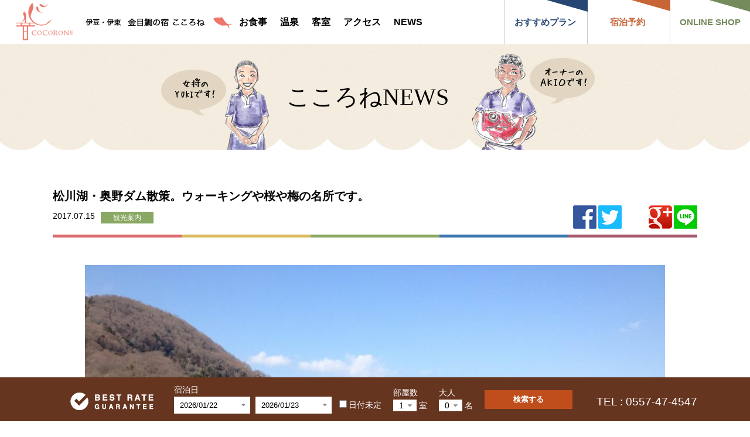

--- FILE ---
content_type: text/html; charset=UTF-8
request_url: https://cocorone.jp/navi/612
body_size: 30666
content:
<!DOCTYPE html>
<html lang="ja">
<head>
<meta charset="UTF-8">
<title>松川湖・奥野ダム散策。ウォーキングや桜や梅の名所です。 | 伊豆・伊東 金目鯛の宿 こころね</title>
<meta name="viewport" content="width=device-width,initial-scale=1.0,maximum-scale=1" />
<meta name="format-detection" content="telephone=no">
<meta name="keyword"  content="伊豆,伊東,こころね,宇佐美,ペンション,宿泊,宿,ホテル,旅館,温泉,露天風呂,シーベアー" />
<!--[if lt IE 9]>
<script type="text/javascript" src="https://cocorone.jp/wp-content/themes/cocorone/js/html5shiv.js"></script>
<![endif]-->
<link rel="shortcut icon" href="https://cocorone.jp/wp-content/themes/cocorone/img/favicon_32.ico">
<link rel="stylesheet" href="https://cocorone.jp/wp-content/themes/cocorone/css/style.css?1699429155">

<!-- All in One SEO Pack 2.3.13.2 by Michael Torbert of Semper Fi Web Design[63,70] -->
<link rel="canonical" href="https://cocorone.jp/navi/612" />
<!-- /all in one seo pack -->
<link rel='dns-prefetch' href='//s.w.org' />
<link rel="alternate" type="application/rss+xml" title="伊豆・伊東 金目鯛の宿 こころね &raquo; 松川湖・奥野ダム散策。ウォーキングや桜や梅の名所です。 のコメントのフィード" href="https://cocorone.jp/navi/612/feed" />
<link rel='stylesheet' id='yarppWidgetCss-css'  href='https://cocorone.jp/wp-content/plugins/yet-another-related-posts-plugin/style/widget.css?ver=4.8.25' type='text/css' media='all' />
<link rel='https://api.w.org/' href='https://cocorone.jp/wp-json/' />
<link rel="EditURI" type="application/rsd+xml" title="RSD" href="https://cocorone.jp/xmlrpc.php?rsd" />
<link rel="wlwmanifest" type="application/wlwmanifest+xml" href="https://cocorone.jp/wp-includes/wlwmanifest.xml" /> 
<link rel='prev' title='【営業再開のお知らせ】今後の営業方針とコロナウイルス対策について' href='https://cocorone.jp/news/4652' />
<link rel='next' title='お陰さまで営業再開します！！' href='https://cocorone.jp/news/4668' />
<meta name="generator" content="WordPress 4.8.25" />
<link rel='shortlink' href='https://cocorone.jp/?p=612' />
<link rel="alternate" type="application/json+oembed" href="https://cocorone.jp/wp-json/oembed/1.0/embed?url=https%3A%2F%2Fcocorone.jp%2Fnavi%2F612" />
<link rel="alternate" type="text/xml+oembed" href="https://cocorone.jp/wp-json/oembed/1.0/embed?url=https%3A%2F%2Fcocorone.jp%2Fnavi%2F612&#038;format=xml" />
<script>
  (function(i,s,o,g,r,a,m){i['GoogleAnalyticsObject']=r;i[r]=i[r]||function(){
  (i[r].q=i[r].q||[]).push(arguments)},i[r].l=1*new Date();a=s.createElement(o),
  m=s.getElementsByTagName(o)[0];a.async=1;a.src=g;m.parentNode.insertBefore(a,m)
  })(window,document,'script','https://www.google-analytics.com/analytics.js','ga');

  ga('create', 'UA-6213688-6', 'auto');
  ga('send', 'pageview');
</script>
</head>
<body class="l-body">
	<svg display="none" version="1.1" xmlns="http://www.w3.org/2000/svg" xmlns:xlink="http://www.w3.org/1999/xlink">
		<defs>
			<symbol id="icon-facebook" viewBox="0 0 156 300">
				<title>facebook</title>
				<path class="icon-facebook" d="M101.000,300.000 C101.000,300.000 101.000,163.000 101.000,163.000 C101.000,163.000 147.000,163.000 147.000,163.000 C147.000,163.000 154.000,110.000 154.000,110.000 C154.000,110.000 101.000,110.000 101.000,110.000 C101.000,110.000 101.000,76.000 101.000,76.000 C101.000,60.552 105.857,50.000 128.000,50.000 C128.000,50.000 156.000,50.000 156.000,50.000 C156.000,50.000 156.000,2.000 156.000,2.000 C151.113,1.351 134.503,-0.000 115.000,-0.000 C74.282,-0.000 46.000,25.336 46.000,71.000 C46.000,71.000 46.000,110.000 46.000,110.000 C46.000,110.000 0.000,110.000 0.000,110.000 C0.000,110.000 0.000,163.000 0.000,163.000 C0.000,163.000 46.000,163.000 46.000,163.000 C46.000,163.000 46.000,300.000 46.000,300.000 C46.000,300.000 101.000,300.000 101.000,300.000 Z"/>
			</symbol>

			<symbol id="icon-instagram" viewBox="0 0 32 32">
				<title>instagram</title>
				<path class="icon-instagram" d="M16 2.881c4.275 0 4.781 0.019 6.462 0.094 1.563 0.069 2.406 0.331 2.969 0.55 0.744 0.288 1.281 0.638 1.837 1.194 0.563 0.563 0.906 1.094 1.2 1.838 0.219 0.563 0.481 1.412 0.55 2.969 0.075 1.688 0.094 2.194 0.094 6.463s-0.019 4.781-0.094 6.463c-0.069 1.563-0.331 2.406-0.55 2.969-0.288 0.744-0.637 1.281-1.194 1.837-0.563 0.563-1.094 0.906-1.837 1.2-0.563 0.219-1.413 0.481-2.969 0.55-1.688 0.075-2.194 0.094-6.463 0.094s-4.781-0.019-6.463-0.094c-1.563-0.069-2.406-0.331-2.969-0.55-0.744-0.288-1.281-0.637-1.838-1.194-0.563-0.563-0.906-1.094-1.2-1.837-0.219-0.563-0.481-1.413-0.55-2.969-0.075-1.688-0.094-2.194-0.094-6.463s0.019-4.781 0.094-6.463c0.069-1.563 0.331-2.406 0.55-2.969 0.288-0.744 0.638-1.281 1.194-1.838 0.563-0.563 1.094-0.906 1.838-1.2 0.563-0.219 1.412-0.481 2.969-0.55 1.681-0.075 2.188-0.094 6.463-0.094zM16 0c-4.344 0-4.887 0.019-6.594 0.094-1.7 0.075-2.869 0.35-3.881 0.744-1.056 0.412-1.95 0.956-2.837 1.85-0.894 0.888-1.438 1.781-1.85 2.831-0.394 1.019-0.669 2.181-0.744 3.881-0.075 1.713-0.094 2.256-0.094 6.6s0.019 4.887 0.094 6.594c0.075 1.7 0.35 2.869 0.744 3.881 0.413 1.056 0.956 1.95 1.85 2.837 0.887 0.887 1.781 1.438 2.831 1.844 1.019 0.394 2.181 0.669 3.881 0.744 1.706 0.075 2.25 0.094 6.594 0.094s4.888-0.019 6.594-0.094c1.7-0.075 2.869-0.35 3.881-0.744 1.050-0.406 1.944-0.956 2.831-1.844s1.438-1.781 1.844-2.831c0.394-1.019 0.669-2.181 0.744-3.881 0.075-1.706 0.094-2.25 0.094-6.594s-0.019-4.887-0.094-6.594c-0.075-1.7-0.35-2.869-0.744-3.881-0.394-1.063-0.938-1.956-1.831-2.844-0.887-0.887-1.781-1.438-2.831-1.844-1.019-0.394-2.181-0.669-3.881-0.744-1.712-0.081-2.256-0.1-6.6-0.1v0z"/>
				<path class="icon-instagram" d="M16 7.781c-4.537 0-8.219 3.681-8.219 8.219s3.681 8.219 8.219 8.219 8.219-3.681 8.219-8.219c0-4.537-3.681-8.219-8.219-8.219zM16 21.331c-2.944 0-5.331-2.387-5.331-5.331s2.387-5.331 5.331-5.331c2.944 0 5.331 2.387 5.331 5.331s-2.387 5.331-5.331 5.331z"/>
				<path class="icon-instagram" d="M26.462 7.456c0 1.060-0.859 1.919-1.919 1.919s-1.919-0.859-1.919-1.919c0-1.060 0.859-1.919 1.919-1.919s1.919 0.859 1.919 1.919z"/>
			</symbol>

			<symbol id="icon-twitter" viewBox="0 0 350 300">
				<title>twitter</title>
				<path class="icon-Twitter" d="M350.001,35.509 C346.026,42.167 340.649,49.197 333.870,56.595 C328.493,62.513 321.944,68.556 314.231,74.720 C314.231,74.720 314.231,76.940 314.231,76.940 C314.231,76.940 314.231,79.530 314.231,79.530 C314.231,80.762 314.346,81.626 314.579,82.119 C314.579,82.119 314.579,84.708 314.579,84.708 C314.579,110.109 310.022,135.572 300.903,161.097 C291.785,186.620 278.809,209.494 261.975,229.715 C243.971,251.417 222.113,268.556 196.394,281.134 C170.674,293.711 141.917,299.999 110.122,299.999 C89.546,299.999 70.142,297.041 51.904,291.122 C33.201,285.202 15.899,276.818 -0.001,265.967 C0.936,266.214 2.337,266.338 4.208,266.338 C7.948,266.831 10.755,267.077 12.626,267.077 C12.626,267.077 17.183,267.077 17.183,267.077 C33.550,267.077 49.567,264.242 65.231,258.569 C79.727,253.144 93.403,245.253 106.263,234.895 C91.300,234.649 77.387,229.469 64.531,219.357 C51.904,209.494 43.486,197.040 39.279,181.997 C42.786,182.737 45.007,183.105 45.943,183.105 C45.943,183.105 49.447,183.105 49.447,183.105 C50.151,183.352 51.202,183.476 52.605,183.476 C54.708,183.476 56.346,183.352 57.516,183.105 C59.853,183.105 63.128,182.612 67.335,181.626 C67.801,181.626 68.505,181.502 69.439,181.256 C70.376,181.009 71.075,180.887 71.542,180.887 C54.941,177.434 41.265,168.679 30.509,154.622 C19.520,140.565 14.029,124.536 14.029,106.534 C14.029,106.534 14.029,106.163 14.029,106.163 C14.029,106.163 14.029,105.794 14.029,105.794 C14.029,105.794 14.029,105.424 14.029,105.424 C18.471,108.383 23.615,110.603 29.460,112.082 C35.538,114.054 41.265,115.042 46.644,115.042 C36.354,107.644 28.640,98.642 23.497,88.038 C17.651,77.187 14.729,65.102 14.729,51.786 C14.729,44.388 15.546,37.729 17.183,31.810 C18.120,27.617 20.457,21.576 24.198,13.685 C42.435,37.358 64.177,55.854 89.429,69.172 C115.382,83.475 142.969,91.366 172.195,92.847 C171.494,87.667 171.145,84.832 171.145,84.339 C170.674,80.886 170.441,78.051 170.441,75.830 C170.441,54.868 177.456,36.989 191.483,22.193 C205.512,7.396 222.462,-0.002 242.337,-0.002 C252.623,-0.002 262.325,2.094 271.444,6.286 C280.562,10.971 288.394,16.891 294.942,24.042 C302.423,22.315 310.372,19.850 318.788,16.644 C325.803,13.931 333.051,10.232 340.532,5.547 C337.729,14.424 333.634,22.439 328.260,29.591 C322.179,36.989 315.751,42.907 308.969,47.347 C315.984,46.113 322.999,44.634 330.010,42.907 C335.388,41.428 342.052,38.961 350.001,35.509 Z"/>
			</symbol>
		</defs>
	</svg>
<header class="header">
	<a href="https://cocorone.jp" class="header__logo">
		<h1 class="header__logo__wrapper">
			<img class="change-img" src="https://cocorone.jp/wp-content/themes/cocorone/img/logo_header_pc.png" alt="伊豆・伊東　金目鯛の宿 こころね">
		</h1>
	</a>

	<nav class="header__menu">
		<ul class="header__menu__wrapper">
			<li class="header__menu__item"><a href="https://cocorone.jp/meal">お食事</a></li>
			<li class="header__menu__item"><a href="https://cocorone.jp/spa">温泉</a></li>
			<li class="header__menu__item"><a href="https://cocorone.jp/rooms">客室</a></li>
			<li class="header__menu__item"><a href="https://cocorone.jp/access">アクセス</a></li>
			<li class="header__menu__item"><a href="https://cocorone.jp/newstop">NEWS</a></li>
		</ul>
	</nav>

	<div class="sp-menu">
		<input id="sp-menu" class="sp-menu__check" type="checkbox">
		<label class="sp-menu__btn" for="sp-menu">
				<span class="sp-menu__btn__bar sp-menu__btn__bar--top"></span>
				<span class="sp-menu__btn__bar sp-menu__btn__bar--middle"></span>
				<span class="sp-menu__btn__bar sp-menu__btn__bar--bottom"></span>
		</label>
		<label class="sp-menu__close" for="sp-menu"></label>
			<nav class="sp-menu__list">
				<ul class="sp-menu__list__wrapper">
					<li class="sp-menu__list__item"><a href="https://cocorone.jp/meal">お食事</a></li>
					<li class="sp-menu__list__item"><a href="https://cocorone.jp/spa">温泉</a></li>
					<li class="sp-menu__list__item"><a href="https://cocorone.jp/rooms">客室</a></li>
					<li class="sp-menu__list__item"><a href="https://cocorone.jp/access">アクセス</a></li>
					<li class="sp-menu__list__item"><a href="https://cocorone.jp/newstop">NEWS</a></li>
					<li class="sp-menu__list__item"><a href="http://www.rakuten.ne.jp/gold/cocorone/" target="_blank">ONLINE SHOP</a></li>
					<li class="sp-menu__list__item sp-menu__list__item--tel"><a href="tel:0557474547"><span>TEL : </span>0557-47-4547</a></li>
				</ul>
			</nav>
	</div>

	<ul class="header__link">
		<li class="header__link__item"><a href="#recommend" class="header__link__recommend">おすすめプラン</a></li>
		<li class="header__link__item"><a href="https://reserve.489ban.net/client/cocorone/0/plan" target="_blank" class="header__link__reserve">宿泊予約</a></li>
		<li class="header__link__item"><a href="http://www.rakuten.ne.jp/gold/cocorone/" target="_blank" class="header__link__shop">ONLINE SHOP</a></li>
	</ul>



</header>


<div class="l-main">
	<div class="news">
		<p class="heading-1 heading-1--news">こころねNEWS</p>


		<div class="l-wrapper mb70">
			<div class="news__head">
				<h2 class="news__title">松川湖・奥野ダム散策。ウォーキングや桜や梅の名所です。</h2>

				<div class="news__data">
					<div class="news__data__content">
						<p class="news__date">2017.07.15</p>

						<p class="news__category news__category--navi">観光案内</p>
					</div>
<ul class="news__share">
	<li class="news__share__item">
		<a href="http://www.facebook.com/sharer.php?u=https%3A%2F%2Fcocorone.jp%2Fnavi%2F612&amp;t=松川湖・奥野ダム散策。ウォーキングや桜や梅の名所です。" target="_blank">
			<img src="https://cocorone.jp/wp-content/themes/cocorone/img/icn_facebook.png" alt="Facebookでツイートする">
		</a>
	</li>
	<li class="news__share__item">
		<a href="http://twitter.com/share?url=https://cocorone.jp/navi/612&text=松川湖・奥野ダム散策。ウォーキングや桜や梅の名所です。" target="_blank">
			<img src="https://cocorone.jp/wp-content/themes/cocorone/img/icn_twitter.png" alt="Twitterでシェアする">
		</a>
	</li>
	<li class="news__share__item">
		<a href="http://b.hatena.ne.jp/entry/" class="hatena-bookmark-button" data-hatena-bookmark-layout="touch" title="このエントリーをはてなブックマークに追加"><img src="https://b.st-hatena.com/images/entry-button/button-only@2x.png" alt="このエントリーをはてなブックマークに追加" width="20" height="20" style="border: none;" /></a><script type="text/javascript" src="https://b.st-hatena.com/js/bookmark_button.js" charset="utf-8" async="async"></script>
	</li>
	<li class="news__share__item">
		<a href="javascript:(function(){window.open('https://plusone.google.com/_/+1/confirm?hl=ja&amp;url='+encodeURIComponent(location.href)+'&amp;title='+encodeURIComponent(document.title),'_blank');})();">
			<img src="https://cocorone.jp/wp-content/themes/cocorone/img/icn_google.png" alt="グーグルプラスでシェアする">
		</a>
	</li>
	<li class="news__share__item">
		<a href="http://line.naver.jp/R/msg/text/?https%3A%2F%2Fcocorone.jp%2Fnavi%2F612" target="_blank">
			<img src="https://cocorone.jp/wp-content/themes/cocorone/img/icn_line.png" alt="友達にLINEでシェアする">
		</a>
	</li>
</ul>
				</div>
			</div>

			<div class="news__content">
<img width="990" height="743" src="https://cocorone.jp/wp-content/uploads/2017/07/IMG_2479-990x743.jpg" class="attachment-large size-large" alt="" srcset="https://cocorone.jp/wp-content/uploads/2017/07/IMG_2479-990x743.jpg 990w, https://cocorone.jp/wp-content/uploads/2017/07/IMG_2479-440x330.jpg 440w, https://cocorone.jp/wp-content/uploads/2017/07/IMG_2479-768x576.jpg 768w, https://cocorone.jp/wp-content/uploads/2017/07/IMG_2479.jpg 1024w" sizes="(max-width: 990px) 100vw, 990px" />				<div class="news__info">
					<div class="news__info__data">
						<table class="news__info__table">
							<tr>
								<th class="news__info__table__head">名称</th>
								<td class="news__info__table__text">松川湖</td>
							</tr>
						</table>
						<table class="news__info__table">
							<tr>
								<th class="news__info__table__head">住所</th>
								<td class="news__info__table__text">〒414-0054　静岡県伊東市鎌田</td>
							</tr>
						</table>
						<table class="news__info__table">
							<tr>
								<th class="news__info__table__head">移動時間</th>
								<td class="news__info__table__text">こころねより車で25分</td>
							</tr>
						</table>
						<table class="news__info__table">
							<tr>
								<th class="news__info__table__head">料金</th>
								<td class="news__info__table__text">無料駐車場あり</td>
							</tr>
						</table>
					</div>
					<div class="news__info__map">
<iframe src="https://www.google.com/maps/embed?pb=!1m28!1m12!1m3!1d52309.915775880414!2d139.04561869766894!3d34.97240243197777!2m3!1f0!2f0!3f0!3m2!1i1024!2i768!4f13.1!4m13!3e0!4m5!1s0x6019c11c339b727f%3A0x1e888b24dd1130a5!2z6YeR55uu6a-b44Gu5a6_44GT44GT44KN44GtLCDml6XmnKwsIOOAkjQxNC0wMDAxIOmdmeWyoeecjOS8iuadseW4guWuh-S9kOe-ju-8k--8l--8ke-8k-KIku-8ke-8lg!3m2!1d35.0085003!2d139.0959422!4m5!1s0x6019c2436a56d8fd%3A0x33e3ddf65fd02914!2z5pel5pysLCDpnZnlsqHnnIzkvIrmnbHluIIg5p2-5bed5rmW!3m2!1d34.935422599999995!2d139.06498059999998!5e0!3m2!1sja!2sus!4v1500072157599" width="600" height="450" frameborder="0" style="border:0" allowfullscreen></iframe>						<a href="https://www.google.com/maps/dir/%E9%87%91%E7%9B%AE%E9%AF%9B%E3%81%AE%E5%AE%BF%E3%81%93%E3%81%93%E3%82%8D%E3%81%AD,+%E6%97%A5%E6%9C%AC,+%E3%80%92414-0001+%E9%9D%99%E5%B2%A1%E7%9C%8C%E4%BC%8A%E6%9D%B1%E5%B8%82%E5%AE%87%E4%BD%90%E7%BE%8E%EF%BC%93%EF%BC%97%EF%BC%91%EF%BC%93%E2%88%92%EF%BC%91%EF%BC%96/%E6%97%A5%E6%9C%AC,+%E9%9D%99%E5%B2%A1%E7%9C%8C%E4%BC%8A%E6%9D%B1%E5%B8%82+%E6%9D%BE%E5%B7%9D%E6%B9%96/@34.9724024,139.0456187,13z/data=!3m1!4b1!4m14!4m13!1m5!1m1!1s0x6019c11c339b727f:0x1e888b24dd1130a5!2m2!1d139.0959422!2d35.0085003!1m5!1m1!1s0x6019c2436a56d8fd:0x33e3ddf65fd02914!2m2!1d139.0649806!2d34.9354226!3e0?hl=ja" class="news__info__map__link" target="_blank">Googleマップで見る</a>
					</div>
				</div>

				<div class="the_content">
<p><img src="https://cocorone.jp/wp-content/uploads/2017/07/IMG_2472.jpg" alt="" width="1024" height="768" class="aligncenter size-full wp-image-613" srcset="https://cocorone.jp/wp-content/uploads/2017/07/IMG_2472.jpg 1024w, https://cocorone.jp/wp-content/uploads/2017/07/IMG_2472-440x330.jpg 440w, https://cocorone.jp/wp-content/uploads/2017/07/IMG_2472-768x576.jpg 768w, https://cocorone.jp/wp-content/uploads/2017/07/IMG_2472-990x743.jpg 990w" sizes="(max-width: 1024px) 100vw, 1024px" /></p>
<p>「伊東市ホームページより転載」<br />
奥野ダムは、温泉街の中心を流れる伊東大川(通称：松川)の上流に治水・飲料水の確保のために作られた伊豆半島唯一の本格的ロックフィルダムです。<br />
この奥野ダムによって生まれた湖が松川湖です。</p>
				</div>
			</div>

			<div class="news__comment">
				<div class="news__comment__wrapper">
					<div class="news__comment__main">
						<h3 class="news__comment__head"><img src="https://cocorone.jp/wp-content/themes/cocorone/img/txt_news-comment.png" alt="宿からのコメント"></h3>
						<div class="news__comment__text">
6月には蛍が観られ、12月下旬から2月上旬までろう梅、2月になると、「梅の広場」で梅が咲き始め、3月は河津ざくらが観られる、<br />
花のスポットです。個人的にはお弁当を持って、ハイキングをオススメします。芝生の上に転がって、のんびり過ごせますよ♪						</div>
					</div>
					<div class="news__comment__image">
						<img src="https://cocorone.jp/wp-content/themes/cocorone/img/img_akio_yuki.png" alt="こころねからのコメント">
					</div>
				</div>
			</div>

			<a href="https://cocorone.jp/newstop" class="btn-1">こころねNEWSトップに戻る</a>
		</div>
<div class='yarpp-related yarpp-related-none'>
</div>
	</div>

<div class="recommend-plan" id="recommend">
	<div class="recommend-plan__wrapper l-wrapper">
		<h2 class="heading-4">おすすめ宿泊プラン</h2>
		<div class="recommend-plan__body">
			<article class="recommend-plan__article">
				<a href="https://reserve.489ban.net/client/cocorone/0/plan/id/170920/stay" class="recommend-plan__article__wrapper" target="_blank">
					<div class="recommend-plan__article__main">
						<h3 class="recommend-plan__article__title">最低価格保証■9割のお客様が美味しいと言った特大金目鯛の煮付コース■更に絶景温泉を独占♪何度でも無料貸切OK♪</h3>
						<p class="recommend-plan__article__price"><span>15,950円〜（税込）</span>/1名</p>
						<div class="recommend-plan__article__tag--sp">
							<p class="recommend-plan__article__tag__text--dinner">夕食</p>
							<p class="recommend-plan__article__tag__text--morning">朝食</p>
						</div>
					</div>
					<div class="recommend-plan__article__thumb">
						<div class="recommend-plan__article__thumb__img thumb-vm">
<img width="350" height="233" src="https://cocorone.jp/wp-content/uploads/2017/06/acb1c9b6ed64843ad2782a792c93554f.jpg" class="attachment-350x350 size-350x350" alt="" srcset="https://cocorone.jp/wp-content/uploads/2017/06/acb1c9b6ed64843ad2782a792c93554f.jpg 1024w, https://cocorone.jp/wp-content/uploads/2017/06/acb1c9b6ed64843ad2782a792c93554f-440x293.jpg 440w, https://cocorone.jp/wp-content/uploads/2017/06/acb1c9b6ed64843ad2782a792c93554f-768x512.jpg 768w, https://cocorone.jp/wp-content/uploads/2017/06/acb1c9b6ed64843ad2782a792c93554f-990x660.jpg 990w" sizes="(max-width: 350px) 100vw, 350px" />						</div>
						<div class="recommend-plan__article__tag">
							<p class="recommend-plan__article__tag__text--dinner">夕食</p>
							<p class="recommend-plan__article__tag__text--morning">朝食</p>
						</div>
					</div>
				</a>
			</article>
			<article class="recommend-plan__article">
				<a href="https://reserve.489ban.net/client/cocorone/0/plan/id/170914/stay" class="recommend-plan__article__wrapper" target="_blank">
					<div class="recommend-plan__article__main">
						<h3 class="recommend-plan__article__title">最低価格保証プレミアムプラン★楽天アワード15年連続受賞記念★特大金目鯛丸ごと一匹＆伊勢海老アワビ付！当館人気No，1プラン</h3>
						<p class="recommend-plan__article__price"><span>21,450円～（税込）</span>/1名</p>
						<div class="recommend-plan__article__tag--sp">
							<p class="recommend-plan__article__tag__text--dinner">夕食</p>
							<p class="recommend-plan__article__tag__text--morning">朝食</p>
						</div>
					</div>
					<div class="recommend-plan__article__thumb">
						<div class="recommend-plan__article__thumb__img thumb-vm">
<img width="350" height="233" src="https://cocorone.jp/wp-content/uploads/2017/06/831d976a317a570d2a3b072d099280ed.jpg" class="attachment-350x350 size-350x350" alt="" srcset="https://cocorone.jp/wp-content/uploads/2017/06/831d976a317a570d2a3b072d099280ed.jpg 1024w, https://cocorone.jp/wp-content/uploads/2017/06/831d976a317a570d2a3b072d099280ed-440x293.jpg 440w, https://cocorone.jp/wp-content/uploads/2017/06/831d976a317a570d2a3b072d099280ed-768x512.jpg 768w, https://cocorone.jp/wp-content/uploads/2017/06/831d976a317a570d2a3b072d099280ed-990x660.jpg 990w" sizes="(max-width: 350px) 100vw, 350px" />						</div>
						<div class="recommend-plan__article__tag">
							<p class="recommend-plan__article__tag__text--dinner">夕食</p>
							<p class="recommend-plan__article__tag__text--morning">朝食</p>
						</div>
					</div>
				</a>
			</article>
			<article class="recommend-plan__article">
				<a href="https://reserve.489ban.net/client/cocorone/0/plan/id/170907/stay" class="recommend-plan__article__wrapper" target="_blank">
					<div class="recommend-plan__article__main">
						<h3 class="recommend-plan__article__title">最低価格保証）２度目以降の方にオススメ★ぷりっぷりの金目鯛のしゃぶしゃぶコース★お箸が止まらない事確約</h3>
						<p class="recommend-plan__article__price"><span>18,150円〜（税込）</span>/1名</p>
						<div class="recommend-plan__article__tag--sp">
							<p class="recommend-plan__article__tag__text--dinner">夕食</p>
							<p class="recommend-plan__article__tag__text--morning">朝食</p>
						</div>
					</div>
					<div class="recommend-plan__article__thumb">
						<div class="recommend-plan__article__thumb__img thumb-vm">
<img width="350" height="233" src="https://cocorone.jp/wp-content/uploads/2017/06/3ae5fb7648c18070d7fa2dadb343a440.jpg" class="attachment-350x350 size-350x350" alt="" srcset="https://cocorone.jp/wp-content/uploads/2017/06/3ae5fb7648c18070d7fa2dadb343a440.jpg 1024w, https://cocorone.jp/wp-content/uploads/2017/06/3ae5fb7648c18070d7fa2dadb343a440-440x293.jpg 440w, https://cocorone.jp/wp-content/uploads/2017/06/3ae5fb7648c18070d7fa2dadb343a440-768x512.jpg 768w, https://cocorone.jp/wp-content/uploads/2017/06/3ae5fb7648c18070d7fa2dadb343a440-990x660.jpg 990w" sizes="(max-width: 350px) 100vw, 350px" />						</div>
						<div class="recommend-plan__article__tag">
							<p class="recommend-plan__article__tag__text--dinner">夕食</p>
							<p class="recommend-plan__article__tag__text--morning">朝食</p>
						</div>
					</div>
				</a>
			</article>
		</div>
		<a href="https://reserve.489ban.net/client/cocorone/0/plan" class="recommend-plan__foot" target="_blank">宿泊プラン一覧へ</a>
	</div>
</div>











</div><!-- // .l-main -->

<footer>
	<div class="footer-info">
		<div class="footer-info__wrapper">
			<div class="footer-info__head">
				<div class="footer-info__logo">
					<img class="change-img" src="https://cocorone.jp/wp-content/themes/cocorone/img/logo_footer_pc.png" alt="">
				</div>

				<ul class="footer-info__sns">
					<li class="footer-info__sns__item"><a href="https://www.facebook.com/cocorone/" target="_blank">
	          <svg class="footer-info__sns__icon footer-info__sns__icon--Facebook">
	            <use xlink:href="#icon-facebook"/>
	          </svg>
	        </a></li>
					<li class="footer-info__sns__item"><a href="https://www.instagram.com/kinmedainoyado_cocorone/" target="_blank">
						<svg class="footer-info__sns__icon footer-info__sns__icon--Instagram">
	            <use xlink:href="#icon-instagram"/>
	          </svg>
        	</a></li>
					<li class="footer-info__sns__item"><a href="https://twitter.com/cocoro_ne" target="_blank">
	          <svg class="footer-info__sns__icon footer-info__sns__icon--Twitter">
	            <use xlink:href="#icon-twitter"/>
	          </svg>
	        </a></li>
				</ul>
			</div>

			<div class="footer-info__data">
				<div class="footer-info__data__wrapper">
					<p class="footer-info__data__name"><span>伊豆・伊東</span>　金目鯛の宿 こころね</p>
					<p class="footer-info__data__info">
						〒414-0001　静岡県伊東市宇佐美3713-16<br>
						TEL : 0557-47-4547<span>（受付時間 8:00〜20:00）</span><br>
						FAX : 0557-47-4862
					</p>
					<p class="footer-info__data__time">
						チェックイン／15:00<span>（最終チェックイン:17:30）</span><br>
						チェックアウト／11:00
					</p>
					<p class="footer-info__data__note">館内では無料でWi-fiをご利用いただけます</p>
				</div>
			</div>

			<ul class="footer-info__sns--sp">
				<li class="footer-info__sns__item"><a href="https://www.facebook.com/cocorone/" target="_blank">
					<svg class="footer-info__sns__icon footer-info__sns__icon--Facebook">
						<use xlink:href="#icon-facebook"/>
					</svg>
				</a></li>
				<li class="footer-info__sns__item"><a href="https://www.instagram.com/kinmedainoyado_cocorone/" target="_blank">
					<svg class="footer-info__sns__icon footer-info__sns__icon--Instagram">
						<use xlink:href="#icon-instagram"/>
					</svg>
				</a></li>
				<li class="footer-info__sns__item"><a href="https://twitter.com/cocoro_ne" target="_blank">
					<svg class="footer-info__sns__icon footer-info__sns__icon--Twitter">
						<use xlink:href="#icon-twitter"/>
					</svg>
				</a></li>
			</ul>
		</div>
	</div>

	<div class="footer-link" id="footer-link">
		<ul class="footer-link__wrapper">
			<li class="footer-link__item"><a href="https://cocorone.jp">TOP</a></li>
			<li class="footer-link__item"><a href="https://cocorone.jp/meal">お食事</a></li>
			<li class="footer-link__item"><a href="https://cocorone.jp/spa">温泉</a></li>
			<li class="footer-link__item"><a href="https://cocorone.jp/rooms">客室</a></li>
			<li class="footer-link__item"><a href="https://cocorone.jp/access">アクセス</a></li>
			<li class="footer-link__item"><a href="https://cocorone.jp/newstop">NEWS</a></li>
			<li class="footer-link__item"><a href="https://hotel.travel.rakuten.co.jp/hotelinfo/plan/66517" target="_blank">ご予約（楽天トラベル）</a></li>
			<li class="footer-link__item"><a href="https://cocorone.jp/sitemap">サイトマップ</a></li>
			<li class="footer-link__item"><a href="https://cocorone.jp/privacy">プライバシーポリシー</a></li>
			<li class="footer-link__item"><a href="https://cocorone.jp/story/4973">会社概要</a></li>
		</ul>
	</div>

	<div class="reserve-banner fixed" id="reserve-banner">
		<div class="reserve-banner__wrapper l-wrapper">
			<img src="https://cocorone.jp/wp-content/themes/cocorone/img/logo_best_rate-guarantee.png" alt="最低価格保証" class="reserve-banner__logo">

			<div class="reserve-banner__system">
<div id="search_489ban"><script src="https://reserve.489ban.net/client/cocorone/0/plan/searchjs?search_stay=2&search_guest_types=2&search_room=1&search_date_type=2&search_date_format=0&link_target=0" type="text/javascript" charset="utf-8"></script></div>			</div>

			<p class="reserve-banner__tel">TEL : 0557-47-4547</p>
		</div>
	</div>

	<div class="footer-foot">
		<p class="footer-foot__head">&copy; Cocorone. All Rights Reserved</p>
	</div>

	<div class="sp-reserve-banner">
		<p class="sp-reserve-banner__head" id="sp-reserve-banner__head">空室検索</p>

		<div class="sp-reserve-banner__system" id="sp-reserve-banner__system">
		</div>
	</div>
</footer>

<script src="https://cocorone.jp/wp-content/themes/cocorone/js/jquery-2.2.4.min.js"></script>
<script src="https://cocorone.jp/wp-content/themes/cocorone/js/jquery-ui.min.js"></script>
<script src="https://cocorone.jp/wp-content/themes/cocorone/js/jquery-datepicker-ja.js"></script>
<script src="https://cocorone.jp/wp-content/themes/cocorone/js/slick.min.js"></script>

<script src="https://cocorone.jp/wp-content/themes/cocorone/js/imagesloaded.pkgd.min.js"></script>
<script src="https://cocorone.jp/wp-content/themes/cocorone/js/masonry.pkgd.min.js"></script>
<script src="https://cocorone.jp/wp-content/themes/cocorone/js/article.js"></script>
<script src="https://cocorone.jp/wp-content/themes/cocorone/js/common.js?1681807092"></script>
<script src="https://cocorone.jp/wp-content/themes/cocorone/js/datepicker.js?1699429729"></script>
<link rel='stylesheet' id='yarppRelatedCss-css'  href='https://cocorone.jp/wp-content/plugins/yet-another-related-posts-plugin/style/related.css?ver=4.8.25' type='text/css' media='all' />
<script type='text/javascript' src='https://cocorone.jp/wp-includes/js/wp-embed.min.js?ver=4.8.25'></script>
</body>
</html>


--- FILE ---
content_type: text/css
request_url: https://cocorone.jp/wp-content/themes/cocorone/css/style.css?1699429155
body_size: 127892
content:
@charset "UTF-8";/*
GROOWEB SCSS SMACSS BEM
*//* Tools *//* media quary *//* http://meyerweb.com/eric/tools/css/reset/ 
   v2.0 | 20110126
   License: none (public domain)
*/html,body,div,span,applet,object,iframe,h1,h2,h3,h4,h5,h6,p,blockquote,pre,a,abbr,acronym,address,big,cite,code,del,dfn,em,img,ins,kbd,q,s,samp,small,strike,strong,sub,sup,tt,var,b,u,i,center,dl,dt,dd,ol,ul,li,fieldset,form,label,legend,table,caption,tbody,tfoot,thead,tr,th,td,article,aside,canvas,details,embed,figure,figcaption,footer,header,hgroup,menu,nav,output,ruby,section,summary,time,mark,audio,video {
  margin: 0;
  padding: 0;
  border: 0;
  font-size: 100%;
  font: inherit;
  vertical-align: baseline;
}/* HTML5 display-role reset for older browsers */article,aside,details,figcaption,figure,footer,header,hgroup,menu,nav,section {
  display: block;
}

body {
  line-height: 1;
}

ol,ul {
  list-style: none;
}

blockquote,q {
  quotes: none;
}

blockquote:before,blockquote:after,q:before,q:after {
  content: '';
  content: none;
}

table {
  border-collapse: collapse;
  border-spacing: 0;
}

.text-align-center {
  text-align: center;
}

.text-align-right {
  text-align: right;
}

.float-right {
  float: right;
  margin-left: 20px;
}

.float-left {
  float: left;
  margin-right: 20px;
}

.display-block {
  display: block;
}

.display-flex {
  display: -webkit-box;
  display: -ms-flexbox;
  display: flex;
}

.display-flex__box {
  width: 48%;
}

.hidden {
  display: none !important;
  visibility: hidden;
}

.clearfix:before,.clearfix:after {
  content: "";
  display: table;
}

.clearfix:after {
  clear: both;
}

.clear {
  clear: both;
}

.fixed {
  position: fixed;
  bottom: -1px;
}/* thumb vm
-------------------------------*/.thumb-vm {
  overflow: hidden;
  position: relative;
}

.thumb-vm img {
  position: absolute;
  width: 100%;
  height: auto;
  position: relative;
  top: 50%;
  -webkit-transform: translateY(-50%);
  -ms-transform: translateY(-50%);
  transform: translateY(-50%);
}/* show only  SP/PC
-------------------------------*/.sp-only {
  display: none !important;
}

.sp-only {
  display: none !important;
}

.pc-only {
  display: block !important;
}

.pc-only-2 {
  display: inline-block !important;
}/* font
-------------------------------*/.bold {
  font-weight: bold;
}/* margin
-------------------------------*/.mb40 {
  margin-bottom: 40px !important;
}

.mb70 {
  margin-bottom: 70px !important;
}/* padding
-------------------------------*//* Slider */.slick-slider {
  position: relative;
  display: block;
  box-sizing: border-box;
  -webkit-touch-callout: none;
  -webkit-user-select: none;
  -moz-user-select: none;
  -ms-user-select: none;
  user-select: none;
  -ms-touch-action: pan-y;
  touch-action: pan-y;
  -webkit-tap-highlight-color: transparent;
}

.slick-list {
  position: relative;
  overflow: hidden;
  display: block;
  margin: 0;
  padding: 0;
}

.slick-list:focus {
  outline: none;
}

.slick-list.dragging {
  cursor: pointer;
  cursor: hand;
}

.slick-slider .slick-track,.slick-slider .slick-list {
  -webkit-transform: translate3d(0, 0, 0);
  -ms-transform: translate3d(0, 0, 0);
  transform: translate3d(0, 0, 0);
}

.slick-track {
  position: relative;
  left: 0;
  top: 0;
  display: block;
}

.slick-track:before,.slick-track:after {
  content: "";
  display: table;
}

.slick-track:after {
  clear: both;
}

.slick-loading .slick-track {
  visibility: hidden;
}

.slick-slide {
  float: left;
  height: 100%;
  min-height: 1px;
  display: none;
}

[dir="rtl"] .slick-slide {
  float: right;
}

.slick-slide img {
  display: block;
}

.slick-slide.slick-loading img {
  display: none;
}

.slick-slide.dragging img {
  pointer-events: none;
}

.slick-initialized .slick-slide {
  display: block;
}

.slick-loading .slick-slide {
  visibility: hidden;
}

.slick-vertical .slick-slide {
  display: block;
  height: auto;
  border: 1px solid transparent;
}

.slick-arrow.slick-hidden {
  display: none;
}/* Slider */.slick-loading .slick-list {
  background: #fff url("./ajax-loader.gif") center center no-repeat;
}/* Icons *//* Arrows */.slick-prev,.slick-next {
  position: absolute;
  display: block;
  height: 20px;
  width: 20px;
  line-height: 0px;
  font-size: 0px;
  cursor: pointer;
  background: transparent;
  color: transparent;
  top: 50%;
  -webkit-transform: translate(0, -50%);
  -ms-transform: translate(0, -50%);
  transform: translate(0, -50%);
  padding: 0;
  border: none;
  outline: none;
}

.slick-prev:hover,.slick-prev:focus,.slick-next:hover,.slick-next:focus {
  outline: none;
  background: transparent;
  color: transparent;
}

.slick-prev:hover:before,.slick-prev:focus:before,.slick-next:hover:before,.slick-next:focus:before {
  opacity: 1;
}

.slick-prev.slick-disabled:before,.slick-next.slick-disabled:before {
  opacity: 0.25;
}

.slick-prev:before,.slick-next:before {
  font-family: "slick";
  font-size: 20px;
  line-height: 1;
  color: white;
  opacity: 0.75;
  -webkit-font-smoothing: antialiased;
  -moz-osx-font-smoothing: grayscale;
}

.slick-prev {
  left: -25px;
}

[dir="rtl"] .slick-prev {
  left: auto;
  right: -25px;
}

.slick-next {
  right: -25px;
}

[dir="rtl"] .slick-next {
  left: -25px;
  right: auto;
}/* Dots */.slick-dotted.slick-slider {
  margin-bottom: 30px;
}

.slick-dots {
  position: absolute;
  bottom: -25px;
  list-style: none;
  display: block;
  text-align: center;
  padding: 0;
  margin: 0;
  width: 100%;
}

.slick-dots li {
  position: relative;
  display: inline-block;
  height: 20px;
  width: 20px;
  margin: 0 5px;
  padding: 0;
  cursor: pointer;
}

.slick-dots li button {
  border: 0;
  background: transparent;
  display: block;
  height: 20px;
  width: 20px;
  outline: none;
  line-height: 0px;
  font-size: 0px;
  color: transparent;
  padding: 5px;
  cursor: pointer;
}

.slick-dots li button:hover,.slick-dots li button:focus {
  outline: none;
}

.slick-dots li button:hover:before,.slick-dots li button:focus:before {
  opacity: 1;
}

.slick-dots li button:before {
  position: absolute;
  top: 0;
  left: 0;
  content: "•";
  width: 20px;
  height: 20px;
  font-family: "slick";
  font-size: 6px;
  line-height: 20px;
  text-align: center;
  color: black;
  opacity: 0.25;
  -webkit-font-smoothing: antialiased;
  -moz-osx-font-smoothing: grayscale;
}

.slick-dots li.slick-active button:before {
  color: black;
  opacity: 0.75;
}

html {
  font-size: 62.5%;
}

body {
  background: #fff;
  font-size: 1.4rem;
  font-family: "游ゴシック体", "Yu Gothic", YuGothic, "ヒラギノ角ゴ Pro W3", "Hiragino Kaku Gothic Pro", "メイリオ", Meiryo, Osaka, "ＭＳ Ｐゴシック", "MS PGothic", sans-serif;
  font-weight: 500;
  color: #000;
}

a {
  color: #000;
  text-decoration: none;
}/* Layout */.l-main {
  width: 100%;
}

.l-wrapper {
  width: 1100px;
  margin: 0 auto;
}

.l-wrapper:before,.l-wrapper:after {
  content: "";
  display: table;
}

.l-wrapper:after {
  clear: both;
}/* Module */.header {
  width: 100%;
  height: 75px;
  font-family: "ヒラギノ角ゴ Pro W3", "Hiragino Kaku Gothic Pro", "游ゴシック体", "Yu Gothic", YuGothic,  "メイリオ", Meiryo, Osaka, "ＭＳ Ｐゴシック", "MS PGothic", sans-serif;
}

.header:before,.header:after {
  content: "";
  display: table;
}

.header:after {
  clear: both;
}

.header__logo {
  float: left;
  margin: 5px 0 0 28px;
}

.header__logo:hover {
  opacity: .5;
}

.header__logo__wrapper {
  height: 42px;
}

.header__menu {
  float: left;
}

.header__menu__wrapper {
  display: -webkit-box;
  display: -ms-flexbox;
  display: flex;
  -webkit-box-pack: justify;
  -ms-flex-pack: justify;
  justify-content: space-between;
  height: 100%;
}

.header__menu__item {
  font-size: 1.6rem;
  font-weight: bold;
  height: 100%;
  padding-top: 30px;
}

.header__menu__item a {
  padding: 30px 11px;
}

.header__menu__item a:hover {
  opacity: .5;
}

.header__link {
  float: right;
  height: 100%;
}

.header__link__item {
  display: inline-block;
  width: 136px;
  font-size: 1.5rem;
  font-weight: bold;
  border-left: 1px solid #c9c9c9;
}

.header__link__recommend,.header__link__reserve,.header__link__shop {
  position: relative;
  display: -webkit-box;
  display: -ms-flexbox;
  display: flex;
  -webkit-box-pack: center;
  -ms-flex-pack: center;
  justify-content: center;
  padding: 30px 0;
}

.header__link__recommend::before,.header__link__reserve::before,.header__link__shop::before {
  position: absolute;
  top: 0;
  right: -5px;
}

.header__link__recommend:hover,.header__link__reserve:hover,.header__link__shop:hover {
  opacity: .5;
}

.header__link__recommend {
  color: #2a4874;
}

.header__link__recommend::before {
  content: url(../img/icn_header_link_1.png);
}

.header__link__reserve {
  color: #c76539;
}

.header__link__reserve::before {
  content: url(../img/icn_header_link_2.png);
}

.header__link__shop {
  color: #758a5d;
}

.header__link__shop::before {
  content: url(../img/icn_header_link_3.png);
  right: 0;
}

.sp-menu {
  display: none;
}

.sp-menu__list {
  box-sizing: border-box;
  position: fixed;
  top: 0;
  right: 0;
  width: 215px;
  height: auto;
  padding: 60px 0 29px;
  background: url("../img//bg_sp-menu.png");
  -webkit-transition-property: all;
  transition-property: all;
  -webkit-transition-duration: .5s;
  transition-duration: .5s;
  -webkit-transition-delay: 0s;
  transition-delay: 0s;
  -webkit-transform-origin: right center;
  -ms-transform-origin: right center;
  transform-origin: right center;
  -webkit-transform: perspective(500px) rotateY(-90deg);
  transform: perspective(500px) rotateY(-90deg);
  opacity: 0;
}

.sp-menu__list__item {
  text-align: center;
}

.sp-menu__list__item:hover {
  opacity: .5;
}

.sp-menu__list__item a {
  display: block;
  line-height: 2.7;
  font-size: 1.5rem;
  color: #fff;
  -webkit-transition: all .8s;
  transition: all .8s;
}

.sp-menu__list__item--tel {
  margin-top: 8px;
}

.sp-menu__list__item--tel a {
  font-size: 1.5rem;
  color: #2d4b77;
  background: #fff;
  width: 72%;
  margin: 0 auto;
  border-radius: 5px;
}

.sp-menu__list__item--tel a span {
  font-size: 1.1rem;
}

.sp-menu__btn {
  position: relative;
  display: block;
  top: 18px;
  right: 10px;
  display: block;
  width: 30px;
  font-size: 1.0rem;
  text-align: center;
  cursor: pointer;
  z-index: 10;
}

.sp-menu__btn__bar {
  position: absolute;
  top: 2px;
  left: 4px;
  display: block;
  width: 23px;
  height: 3px;
  background: #2d4b77;
  -webkit-transition: all .5s;
  transition: all .5s;
  -webkit-transform-origin: left top;
  -ms-transform-origin: left top;
  transform-origin: left top;
  text-shadow: #eeeeee 1px 1px 1px, #eeeeee -1px 1px 1px, #eeeeee 1px -1px 1px, #eeeeee -1px -1px 1px;
}

.sp-menu__btn__bar--middle {
  top: 10px;
  opacity: 1;
}

.sp-menu__btn__bar--bottom {
  top: 18px;
  -webkit-transform-origin: left bottom;
  -ms-transform-origin: left bottom;
  transform-origin: left bottom;
}

.sp-menu__close {
  position: fixed;
  top: 0;
  left: 0;
  width: 100%;
  height: 100vh;
  background: transparent;
  -webkit-transition-property: all;
  transition-property: all;
  -webkit-transition-duration: .3s;
  transition-duration: .3s;
  -webkit-transition-delay: 0s;
  transition-delay: 0s;
  visibility: hidden;
  opacity: 0;
}

.sp-menu__check {
  display: none;
}

.sp-menu__check:checked ~ .sp-menu__list {
  -webkit-transition-delay: .3s;
  transition-delay: .3s;
  -webkit-transform: none;
  -ms-transform: none;
  transform: none;
  opacity: 1;
  z-index: 9;
}

.sp-menu__check:checked ~ .sp-menu__btn .sp-menu__btn__bar--top {
  width: 30px;
  -webkit-transform: rotate(45deg);
  -ms-transform: rotate(45deg);
  transform: rotate(45deg);
  background: #fff;
}

.sp-menu__check:checked ~ .sp-menu__btn .sp-menu__btn__bar--middle {
  opacity: 0;
}

.sp-menu__check:checked ~ .sp-menu__btn .sp-menu__btn__bar--bottom {
  width: 30px;
  top: 23px;
  -webkit-transform: rotate(-45deg);
  -ms-transform: rotate(-45deg);
  transform: rotate(-45deg);
  background: #fff;
}

.sp-menu__check:checked ~ .sp-menu__close {
  -webkit-transition-duration: 1s;
  transition-duration: 1s;
  -webkit-transition-delay: .3s;
  transition-delay: .3s;
  background: transparent;
  visibility: visible;
  opacity: 1;
  z-index: 9;
}

.footer-info {
  background: url("../img/bg_footer−info.png");
}

.footer-info__wrapper {
  display: -webkit-box;
  display: -ms-flexbox;
  display: flex;
  width: 700px;
  margin: 0 auto;
  padding: 60px 0 68px;
}

.footer-info__head {
  margin-right: 68px;
}

.footer-info__logo {
  margin: 3px 0 20px 9px;
}

.footer-info__sns {
  display: -webkit-box;
  display: -ms-flexbox;
  display: flex;
  margin: 45px 0 0 5px;
}

.footer-info__sns__item {
  width: 50px;
  height: 50px;
  margin-right: 15px;
  border-radius: 50%;
  background-color: #fff;
}

.footer-info__sns__item:last-child {
  margin-right: 0;
}

.footer-info__sns__icon {
  width: 25px;
  height: 25px;
  padding: 12px;
  fill: #2d4b77;
}

.footer-info__sns__icon:hover {
  fill: #ed7769;
}

.footer-info__sns--sp {
  display: none;
}

.footer-info__data {
  position: relative;
  width: 440px;
  height: 213px;
  text-align: center;
}

.footer-info__data::before {
  content: url("../img/icn_footer-info_1_pc.png");
  position: absolute;
  left: 0;
}

.footer-info__data::after {
  content: url("../img/icn_footer-info_2_pc.png");
  position: absolute;
  right: 0;
}

.footer-info__data__wrapper {
  position: absolute;
  top: -12px;
  left: 50%;
  -webkit-transform: translateX(-50%);
  -ms-transform: translateX(-50%);
  transform: translateX(-50%);
  width: 85%;
  height: 115%;
  color: #fff;
}

.footer-info__data__name {
  font-size: 23px;
  font-family: "游明朝", YuMincho, "ヒラギノ明朝 ProN W3", "Hiragino Mincho ProN", "HG明朝E", "ＭＳ Ｐ明朝", "ＭＳ 明朝", serif;
  margin-bottom: 30px;
}

.footer-info__data__name span {
  font-size: 20px;
}

.footer-info__data__info {
  font-size: 1.4rem;
  line-height: calc(26/14);
  margin-bottom: 23px;
}

.footer-info__data__time {
  font-size: 1.4rem;
  line-height: 1.5;
  line-height: calc(20/14);
  margin-bottom: 19px;
}

.footer-info__data__time span {
  font-size: 1.2rem;
}

.footer-info__data__note {
  font-size: 1.4rem;
}

.footer-info__data__note::before {
  content: '';
  display: inline-block;
  width: 49px;
  height: 30px;
  background-image: url("../img/logo_wifi.png");
  background-size: contain;
  background-repeat: no-repeat;
  vertical-align: middle;
}

.footer-link {
  background: #f5eee1;
}

.footer-link__wrapper {
  display: -webkit-box;
  display: -ms-flexbox;
  display: flex;
  -ms-flex-wrap: wrap;
  flex-wrap: wrap;
  -ms-flex-pack: distribute;
  justify-content: space-around;
  width: 525px;
  margin: 0 auto;
  padding: 17px 0 13px;
}

.footer-link__item {
  position: relative;
  margin-bottom: 13px;
}

.footer-link__item::after {
  content: url("../img/icn_footer-link.png");
  position: absolute;
  top: 6px;
  right: -5px;
}

.footer-link__item:nth-of-type(6)::after {
  content: "";
}

.footer-link__item:nth-of-type(7)::after {
  right: 2px;
}

.footer-link__item:nth-of-type(8)::after {
  right: -2px;
}

.footer-link__item:nth-of-type(9)::after {
  content: "";
}

.footer-link__item a {
  font-size: 1.6rem;
  line-height: 1.5;
  padding: 5px 15px;
}

.footer-link__item a:hover {
  opacity: .5;
}

.footer-foot {
  background: #290f04;
}

.footer-foot__head {
  font-size: 1.2rem;
  line-height: calc(22/12);
  color: #fff;
  text-align: center;
  padding: 16px 0;
}

.reserve-banner {
  width: 100%;
  background: #663520;
}

.reserve-banner__wrapper {
  padding: 14px 0px;
}

.reserve-banner__wrapper:before,.reserve-banner__wrapper:after {
  content: "";
  display: table;
}

.reserve-banner__wrapper:after {
  clear: both;
}

.reserve-banner__logo {
  float: left;
  margin: 12px 35px 0 30px;
}

.reserve-banner form {
  float: left;
  width: 700px;
  position: relative;
}

.reserve-banner form:before,.reserve-banner form:after {
  content: "";
  display: table;
}

.reserve-banner form:after {
  clear: both;
}

.reserve-banner__text {
  color: #c7bcb9;
  font-weight: bold;
  margin: 0 5px;
  float: left;
}

.reserve-banner__text--date {
  float: left;
}

.reserve-banner__item {
  float: left;
  margin-right: 30px;
}

.reserve-banner__item:before,.reserve-banner__item:after {
  content: "";
  display: table;
}

.reserve-banner__item:after {
  clear: both;
}

.reserve-banner__item input[type="text"] {
  display: block;
  border: none;
  font-size: 13px;
  line-height: 32px;
  padding: 5px 30px 5px 10px;
  background: url(../img/bg_pulldown.png) no-repeat right 7px center #fff;
  width: 110px;
}

.reserve-banner__item__title {
  margin-bottom: 6px;
  display: block;
  color: #fff;
}

.reserve-banner__number {
  -webkit-appearance: button;
  -moz-appearance: button;
  appearance: button;
  display: block;
  border: none;
  font-size: 13px;
  line-height: 32px;
  padding: 0 30px 0 10px;
  background: #fff;
  border-radius: 0;
  background: url(../img/bg_pulldown.png) no-repeat right 7px center #fff;
}

.reserve-banner__button {
  display: block;
  height: 32px;
  width: 150px;
  -webkit-appearance: none;
  border: none;
  color: #fff;
  font-weight: bold;
  background: #bf4e1c;
  font-size: 13px;
  cursor: pointer;
  outline: none;
  position: absolute;
  right: 0;
  bottom: 0;
}

.reserve-banner__button:hover {
  background: #d56331;
}

.reserve-banner__tel {
  float: right;
  font-size: 19px;
  color: #fff;
  padding-top: 18px;
}

.reserve-banner__hidden-field {
  display: none;
}

#calid {
  bottom: 14px;
}

.sp-reserve-banner {
  display: none;
}

.sp-reserve-banner__head {
  font-size: 1.4rem;
  color: #fff;
  text-align: center;
  width: 165px;
  margin: 0 auto;
  padding: 9.25px;
  background: url("../img/bg_reserve-banner_sp.png") no-repeat center;
  background-size: contain;
}

.sp-reserve-banner__system {
  display: none;
  height: 310px;
  padding: 20px;
  background: #57210a;
  color: #fff;
}

.sp-reserve-banner__system.active {
  display: block !important;
}

.sp-reserve-banner .reserve-banner__item {
  margin-right: 0;
}

.sp-reserve-banner .reserve-banner__button {
  left: 20px;
  bottom: 20px;
}

.heading-1 {
  font-size: 3.5rem;
  letter-spacing: .5em;
  text-indent: .5em;
  color: #fff;
  font-family: "游明朝", YuMincho, "ヒラギノ明朝 ProN W3", "Hiragino Mincho ProN", "HG明朝E", "ＭＳ Ｐ明朝", "ＭＳ 明朝", serif;
  padding: 48px 0 80px;
  text-align: center;
  background: url(../img/bg_page_head.jpg) no-repeat bottom center;
  background-size: cover;
}

.heading-1--long {
  letter-spacing: 0.05em;
}

.heading-1--meal {
  letter-spacing: .2em;
  text-indent: .2em;
}

.heading-1--access {
  letter-spacing: .1em;
  text-indent: .1em;
}

.heading-1--rooms {
  letter-spacing: 1.1em;
  text-indent: 1.1em;
}

.heading-1--news {
  display: -webkit-box;
  display: -ms-flexbox;
  display: flex;
  -webkit-box-pack: center;
  -ms-flex-pack: center;
  justify-content: center;
  -webkit-box-align: center;
  -ms-flex-align: center;
  align-items: center;
  width: 100%;
  height: 182px;
  font-size: 4.0rem;
  letter-spacing: 0;
  text-indent: 0;
  color: #000;
  padding: 0;
  background: url(../img/bg_news_head.jpg) no-repeat bottom center;
  background-size: cover;
}

.heading-1--news::before {
  content: '';
  display: inline-block;
  width: 186px;
  height: 155px;
  background: url("../img/img_yuki_pc.png") no-repeat;
  -webkit-transform: translate(-28px, 12px);
  -ms-transform: translate(-28px, 12px);
  transform: translate(-28px, 12px);
}

.heading-1--news::after {
  content: '';
  display: inline-block;
  width: 211px;
  height: 170px;
  -webkit-transform: translate(38px, 5px);
  -ms-transform: translate(38px, 5px);
  transform: translate(38px, 5px);
  background: url("../img/img_akio_pc.png") no-repeat;
}

.heading-2 {
  border-bottom: 1px solid #c9c9c9;
  padding-bottom: 25px;
  margin-bottom: 60px;
  text-align: center;
  font-size: 2.4rem;
  font-family: "游明朝", YuMincho, "ヒラギノ明朝 ProN W3", "Hiragino Mincho ProN", "HG明朝E", "ＭＳ Ｐ明朝", "ＭＳ 明朝", serif;
}

.heading-3 {
  font-size: 2.4rem;
  line-height: calc(50/24);
  font-family: "游明朝", YuMincho, "ヒラギノ明朝 ProN W3", "Hiragino Mincho ProN", "HG明朝E", "ＭＳ Ｐ明朝", "ＭＳ 明朝", serif;
  padding: 5px 22px;
  background: #eee url(../img/icn_page-info_data_mini.png) no-repeat bottom -1px right 1.3%;
}

.heading-3--rooms span {
  font-size: 1.8rem;
}

.heading-4 {
  position: relative;
  font-size: 4.0rem;
  font-family: "游明朝", YuMincho, "ヒラギノ明朝 ProN W3", "Hiragino Mincho ProN", "HG明朝E", "ＭＳ Ｐ明朝", "ＭＳ 明朝", serif;
  text-align: center;
  margin-bottom: 95px;
}

.heading-4::before {
  content: '';
  position: absolute;
  bottom: -50px;
  left: 50%;
  -webkit-transform: translateX(-50%);
  -ms-transform: translateX(-50%);
  transform: translateX(-50%);
  display: inline-block;
  width: 116px;
  height: 20px;
  background: url("../img/icn_heading_1.png") no-repeat;
  background-size: contain;
}

.heading-4--top {
  left: 13px;
}

.text-16 {
  font-size: 1.6rem;
  line-height: calc(24/16);
}

.list-number {
  list-style-type: decimal;
  padding-left: 18px;
}

.list-number__item {
  margin-bottom: 25px;
}

.list-mark {
  padding-left: 1em;
  position: relative;
}

.list-mark__icon {
  position: absolute;
  top: 0;
  left: 0;
}

.btn-1 {
  display: -webkit-box;
  display: -ms-flexbox;
  display: flex;
  -webkit-box-pack: center;
  -ms-flex-pack: center;
  justify-content: center;
  -webkit-box-align: center;
  -ms-flex-align: center;
  align-items: center;
  width: 270px;
  height: 45px;
  margin: 0 auto;
  font-size: 1.6rem;
  font-weight: bold;
  line-height: calc(40/16);
  border: 1px solid #c8baa9;
  border-radius: 5px;
  -webkit-transition: .3s;
  transition: .3s;
}

.btn-1:hover {
  opacity: .5;
}

.main-visual {
  width: 100%;
}

.main-visual img {
  width: 100%;
}

.home-pickup {
  position: relative;
  width: 100%;
  padding-bottom: 175px;
  overflow: hidden;
}

.home-pickup__mv {
  width: 100%;
}

.home-pickup__mv__fade {
  width: 100%;
  display: -webkit-box;
  display: -ms-flexbox;
  display: flex;
}

.home-pickup__mv__fade img {
  width: 100%;
}

.home-pickup__plan {
  position: absolute;
  bottom: 0;
  left: 50%;
  -webkit-transform: translateX(-50%);
  -ms-transform: translateX(-50%);
  transform: translateX(-50%);
  width: 100%;
  height: 24%;
  max-height: 220px;
  background: url(../img/bg_mv_top.png) no-repeat;
  background-size: cover;
}

.home-pickup__plan__slide {
  position: absolute;
  bottom: 37px;
  left: 50%;
  -webkit-transform: translateX(-50%);
  -ms-transform: translateX(-50%);
  transform: translateX(-50%);
  padding: 33px 45px 33px 75px;
  background: url(../img/bg_home-pickup_plan_pc.png) no-repeat;
  background-size: cover;
  box-sizing: padding-box;
  width: 1118px;
}

.home-pickup__plan__slide .slick-prev {
  top: 40.5%;
  left: 23px;
  width: 40px;
  height: 40px;
  background: url(../img/icn_arrow_prev.png) no-repeat left center;
  z-index: 2;
}

.home-pickup__plan__slide .slick-prev:hover {
  background: url(../img/icn_arrow_prev.png) no-repeat left center;
  opacity: .5;
}

.home-pickup__plan__slide .slick-next {
  top: 40.5%;
  right: 23px;
  width: 40px;
  height: 40px;
  background: url(../img/icn_arrow_next.png) no-repeat left center;
  z-index: 2;
}

.home-pickup__plan__slide .slick-next:hover {
  background: url(../img/icn_arrow_next.png) no-repeat left center;
  opacity: .5;
}

.home-pickup__plan__promo {
  margin-right: 30px;
  min-height: 163px;
}

.home-pickup__plan__promo:hover {
  opacity: .5;
}

.home-pickup__plan__promo__wrapper {
  width: 100%;
  margin: 0 auto;
}

.home-pickup__plan__promo__text {
  font-size: 1.6rem;
  line-height: 1.25;
  text-align: center;
  padding-top: 10px;
}

.home-catch {
  position: relative;
  height: 995px;
  background: url(../img/img_top_home-catch_pc.jpg) no-repeat center;
}

.home-catch__image {
  display: none;
}

.home-catch__image img {
  width: 100%;
}

.home-catch__content {
  text-align: center;
}

.home-catch__head {
  margin-bottom: 45px;
  padding-top: 80px;
}

.home-catch__text {
  font-size: 2.0rem;
  line-height: 2;
  margin-bottom: 28px;
}

.home-catch__text--red {
  font-size: 3.0rem;
  line-height: calc(51/30);
  color: #b52b00;
  font-family: "游明朝", YuMincho, "ヒラギノ明朝 ProN W3", "Hiragino Mincho ProN", "HG明朝E", "ＭＳ Ｐ明朝", "ＭＳ 明朝", serif;
}

.home-catch__text--blue {
  font-size: 3.0rem;
  line-height: calc(51/30);
  color: #275087;
  font-family: "游明朝", YuMincho, "ヒラギノ明朝 ProN W3", "Hiragino Mincho ProN", "HG明朝E", "ＭＳ Ｐ明朝", "ＭＳ 明朝", serif;
}

.home-catch__awards {
  margin-bottom: 115px;
}

.spa-info__wrapper {
  margin: 0 auto;
}

.spa-info__lead {
  display: -webkit-box;
  display: -ms-flexbox;
  display: flex;
  -webkit-box-align: center;
  -ms-flex-align: center;
  align-items: center;
  margin: 38px 60px 50px;
}

.spa-info__lead__text {
  font-size: 2.2rem;
  line-height: 2.16773;
  letter-spacing: 4px;
  font-family: "游明朝", YuMincho, "ヒラギノ明朝 ProN W3", "Hiragino Mincho ProN", "HG明朝E", "ＭＳ Ｐ明朝", "ＭＳ 明朝", serif;
  margin: 10px 0 0 38px;
}

.spa-info__image {
  position: relative;
  display: -webkit-box;
  display: -ms-flexbox;
  display: flex;
  width: 100%;
}

.spa-info__image__sub {
  position: absolute;
  display: -webkit-box;
  display: -ms-flexbox;
  display: flex;
  -webkit-box-orient: vertical;
  -webkit-box-direction: normal;
  -ms-flex-direction: column;
  flex-direction: column;
  top: -93px;
  right: 0;
}

.spa-info__image__sub img {
  margin-bottom: 38px;
}

.spa-info__image__sub img:last-child {
  margin-bottom: 0;
}

.spa-info__another {
  display: -webkit-box;
  display: -ms-flexbox;
  display: flex;
  width: 100%;
  margin: 75px 0 58px;
}

.spa-info__another__content {
  width: 50%;
}

.spa-info__another__content:nth-of-type(odd) {
  margin-right: 55px;
}

.spa-info__another__head {
  display: -webkit-box;
  display: -ms-flexbox;
  display: flex;
  -webkit-box-align: center;
  -ms-flex-align: center;
  align-items: center;
  font-family: "游明朝", YuMincho, "ヒラギノ明朝 ProN W3", "Hiragino Mincho ProN", "HG明朝E", "ＭＳ Ｐ明朝", "ＭＳ 明朝", serif;
}

.spa-info__another__name {
  font-size: 3.5rem;
}

.spa-info__another__tag {
  position: relative;
  width: 177px;
  height: 39px;
  top: -5px;
  margin-left: 9px;
  background: url("../img/bg_spa-info_another_tag.png") no-repeat;
  background-size: contain;
}

.spa-info__another__tag__text {
  position: absolute;
  top: 6.5px;
  left: 40px;
  font-size: 1.6rem;
  line-height: 1.5;
  letter-spacing: 2px;
  color: #fff;
  -webkit-transform: rotate(-5deg);
  -ms-transform: rotate(-5deg);
  transform: rotate(-5deg);
}

.spa-info__another__image {
  width: 100%;
  margin: 23px 0 12px;
}

.spa-info__another__text {
  font-size: 1.6rem;
  line-height: calc(30/16);
}

.spa-info__another__note {
  position: relative;
  padding-left: 1em;
  font-size: 1.4rem;
  line-height: 1.5;
}

.spa-info__another__note::before {
  content: '※';
  position: absolute;
  left: 0;
}

.spa-info__data {
  display: -webkit-box;
  display: -ms-flexbox;
  display: flex;
  -ms-flex-wrap: wrap;
  flex-wrap: wrap;
  margin-bottom: 100px;
  padding: 33px 64px 45px;
  background: #eee url(../img/icn_page-info_data.png) no-repeat bottom -1px right 4.3%;
}

.spa-info__data__content {
  width: 50%;
  margin-bottom: 29px;
}

.spa-info__data__content:nth-of-type(2) {
  -webkit-transform: translateX(50px);
  -ms-transform: translateX(50px);
  transform: translateX(50px);
}

.spa-info__data__last-content {
  width: 100%;
}

.spa-info__data__head {
  font-size: 1.6rem;
  line-height: calc(30/16);
  color: #395a8b;
  margin-bottom: 1px;
}

.spa-info__data__head::before {
  content: '【';
}

.spa-info__data__head::after {
  content: '】';
}

.spa-info__data__text {
  font-size: 1.6rem;
  line-height: calc(30/16);
}

.spa-info__data__text::before {
  content: '・';
}

.meal-info__wrapper {
  width: 100%;
  background: url("../img/bg_meal-info.png") no-repeat center;
  background-size: contain;
}

.meal-info__data {
  position: relative;
  display: -webkit-box;
  display: -ms-flexbox;
  display: flex;
  -ms-flex-wrap: wrap;
  flex-wrap: wrap;
  margin-bottom: 100px;
  padding: 33px 70px 60px;
  background: #eee url(../img/icn_page-info_data.png) no-repeat bottom -1px right 4.3%;
}

.meal-info__data__content {
  width: 50%;
  margin-bottom: 29px;
}

.meal-info__data__content:nth-of-type(2) {
  -webkit-transform: translateX(-23px);
  -ms-transform: translateX(-23px);
  transform: translateX(-23px);
}

.meal-info__data__head {
  font-size: 1.6rem;
  line-height: calc(30/16);
  color: #c64e2e;
  margin-bottom: 1px;
}

.meal-info__data__head::before {
  content: '【';
}

.meal-info__data__head::after {
  content: '】';
}

.meal-info__data__text {
  font-size: 1.6rem;
  line-height: calc(30/16);
  padding-left: .75em;
}

.meal-info__data__text--menu {
  position: relative;
  padding-left: 1em;
}

.meal-info__data__text--menu::before {
  content: '・';
  position: absolute;
  left: 0;
}

.meal-main {
  display: -webkit-box;
  display: -ms-flexbox;
  display: flex;
  -webkit-box-orient: vertical;
  -webkit-box-direction: normal;
  -ms-flex-direction: column;
  flex-direction: column;
  -webkit-box-align: center;
  -ms-flex-align: center;
  align-items: center;
  margin: 78px auto 97px;
}

.meal-main__head {
  position: relative;
  font-size: 4.0rem;
  color: #501100;
  font-family: "游明朝", YuMincho, "ヒラギノ明朝 ProN W3", "Hiragino Mincho ProN", "HG明朝E", "ＭＳ Ｐ明朝", "ＭＳ 明朝", serif;
}

.meal-main__head::before {
  content: '';
  display: inline-block;
  position: absolute;
  top: -23px;
  left: 50%;
  -webkit-transform: translateX(-50%);
  -ms-transform: translateX(-50%);
  transform: translateX(-50%);
  width: 100px;
  height: 5px;
  background: url("../img/icn_meal-info_name.jpg");
}

.meal-main__note {
  font-size: 1.6rem;
  font-weight: bold;
  line-height: 2.5;
  font-family: "游明朝", YuMincho, "ヒラギノ明朝 ProN W3", "Hiragino Mincho ProN", "HG明朝E", "ＭＳ Ｐ明朝", "ＭＳ 明朝", serif;
}

.meal-main__wrapper {
  display: -webkit-box;
  display: -ms-flexbox;
  display: flex;
  width: 100%;
  margin: 52px 0 0;
}

.meal-main__content {
  width: 50%;
}

.meal-main__content:nth-of-type(odd) {
  margin-right: 55px;
}

.meal-main__content__head {
  display: -webkit-box;
  display: -ms-flexbox;
  display: flex;
  font-family: "游明朝", YuMincho, "ヒラギノ明朝 ProN W3", "Hiragino Mincho ProN", "HG明朝E", "ＭＳ Ｐ明朝", "ＭＳ 明朝", serif;
}

.meal-main__content__name {
  font-size: 3.5rem;
  letter-spacing: -1px;
}

.meal-main__content__tag {
  position: relative;
  width: 178px;
  height: 40px;
  top: -5px;
  -webkit-transform: translateX(9px);
  -ms-transform: translateX(9px);
  transform: translateX(9px);
  background: url("../img/bg_meal-info_tag.png") no-repeat;
  background-size: contain;
}

.meal-main__content__tag__text {
  position: absolute;
  top: 6.5px;
  left: 56px;
  font-size: 1.6rem;
  line-height: 1.5;
  letter-spacing: 2px;
  color: #fff;
  -webkit-transform: rotate(-5deg);
  -ms-transform: rotate(-5deg);
  transform: rotate(-5deg);
}

.meal-main__content__image {
  width: 100%;
  margin: 19px 0 12px;
}

.meal-main__content__text {
  font-size: 1.6rem;
  line-height: calc(30/16);
}

.meal-origin {
  position: relative;
  width: 930px;
  margin: 50px 0 73px;
}

.meal-origin__head {
  position: absolute;
  top: 0;
  left: 59.5%;
  font-size: 4.0rem;
  color: #501100;
  font-family: "游明朝", YuMincho, "ヒラギノ明朝 ProN W3", "Hiragino Mincho ProN", "HG明朝E", "ＭＳ Ｐ明朝", "ＭＳ 明朝", serif;
}

.meal-origin__head::before {
  content: '';
  display: inline-block;
  position: absolute;
  top: -24px;
  left: 50%;
  -webkit-transform: translateX(-50%);
  -ms-transform: translateX(-50%);
  transform: translateX(-50%);
  width: 100px;
  height: 5px;
  background: url("../img/icn_meal-info_name.jpg");
}

.meal-origin__image {
  margin-bottom: 16px;
}

.meal-origin__image img:first-child {
  margin-right: 26px;
}

.meal-origin__text {
  font-size: 1.6rem;
  line-height: calc(30/16);
}

.meal-morning {
  position: relative;
  width: 930px;
  right: -171px;
  margin: 43px 0 62px;
}

.meal-morning__head {
  position: absolute;
  top: 4px;
  right: 60.2%;
  font-size: 4.0rem;
  color: #501100;
  font-family: "游明朝", YuMincho, "ヒラギノ明朝 ProN W3", "Hiragino Mincho ProN", "HG明朝E", "ＭＳ Ｐ明朝", "ＭＳ 明朝", serif;
}

.meal-morning__head::before {
  content: '';
  display: inline-block;
  position: absolute;
  top: -25px;
  left: 50%;
  -webkit-transform: translateX(-50%);
  -ms-transform: translateX(-50%);
  transform: translateX(-50%);
  width: 100px;
  height: 5px;
  background: url("../img/icn_meal-info_name.jpg");
}

.meal-morning__image {
  margin-bottom: 14px;
}

.meal-morning__image img:first-child {
  margin-right: 26px;
}

.meal-morning__text {
  font-size: 1.6rem;
  line-height: calc(30/16);
}

.access-info__note {
  margin: 47px 0 89px;
  padding: 20px 23px 30px;
  border: 3px solid #eee;
}

.access-info__note__head {
  font-size: 1.8rem;
  line-height: calc(26/18);
  color: #3d74ae;
  margin-bottom: 5px;
}

.access-info__note__text {
  position: relative;
  padding-left: 1em;
  font-size: 1.6rem;
  line-height: calc(26/16);
}

.access-info__note__text::before {
  content: '・';
  position: absolute;
  top: 0;
  left: 0;
}

.access-method {
  margin: 70px 0 55px;
}

.access-method:nth-of-type(2) {
  margin: 55px 0 47px;
}

.access-method__wrapper {
  display: -webkit-box;
  display: -ms-flexbox;
  display: flex;
  -webkit-box-pack: justify;
  -ms-flex-pack: justify;
  justify-content: space-between;
  width: 100%;
}

.access-method__content {
  width: 54.5%;
  margin: 13px 0 0;
}

.access-method__content--train {
  width: 42%;
}

.access-method__case {
  position: relative;
  margin-bottom: 3px;
  padding-left: 2.5em;
  font-size: 1.8rem;
  line-height: calc(50/18);
}

.access-method__case::before {
  content: url("../img/icn_car.png");
  position: absolute;
  top: 7px;
  left: 5px;
}

.access-method__case--train::before {
  content: url("../img/icn_train.png");
  top: 12px;
}

.access-method__place {
  font-size: 1.6rem;
  line-height: calc(26/16);
  padding: 5px;
  text-align: center;
  border: 1px solid #bfbfbf;
}

.access-method__time {
  position: relative;
  display: -webkit-box;
  display: -ms-flexbox;
  display: flex;
  -webkit-box-orient: vertical;
  -webkit-box-direction: normal;
  -ms-flex-direction: column;
  flex-direction: column;
  -webkit-box-pack: center;
  -ms-flex-pack: center;
  justify-content: center;
  width: 50%;
  left: 48.5%;
  height: 52px;
  margin: 15px 0;
}

.access-method__time__text {
  font-size: 1.6rem;
  line-height: calc(50/16);
  color: #3d74ae;
  padding-left: 2.4em;
}

.access-method__time__text::before {
  content: url("../img/icn_arrow_2.svg");
  position: absolute;
  top: 0;
  left: 0;
}

.access-method__time__text--train {
  line-height: calc(26/16);
  color: #c76539;
}

.access-method__time__text--train::before {
  content: url("../img/icn_arrow_3.svg");
}

.access-method__time__text--train span {
  padding-left: 3em;
}

.access-method__time__link {
  position: relative;
  width: 178px;
  margin: 5px 0 0 2.7em;
  padding: 2px 0 2px 1.5em;
  font-size: 1.4rem;
  line-height: calc(26/14);
  color: #fff;
  background: #88a863;
}

.access-method__time__link:hover {
  opacity: .5;
}

.access-method__time__link::before {
  content: url("../img/icn_delta_1.png");
  position: absolute;
  top: 1px;
  left: 10px;
}

.access-method__route {
  position: relative;
  margin: 35px 0 0;
  padding-bottom: 40px;
}

.access-method__route__head {
  position: relative;
  padding-left: 1.5em;
  font-size: 1.6rem;
  line-height: calc(26/16);
}

.access-method__route__head::before {
  content: url("../img/icn_location.png");
  position: absolute;
  top: 2px;
  left: 3px;
}

.access-method__route__map {
  width: 100%;
  height: 320px;
  margin: 5px 0 2px;
  background: #ccc;
}

.access-method__route__map iframe {
  width: 100%;
  height: 100%;
}

.access-method__route__link {
  position: absolute;
  bottom: 0;
  right: 0;
  font-size: 1.3rem;
  line-height: calc(50/13);
  text-decoration: underline;
}

.access-method--shuttle {
  margin-bottom: 65px;
}

.access-method--shuttle__wrapper {
  display: -webkit-box;
  display: -ms-flexbox;
  display: flex;
  -webkit-box-pack: justify;
  -ms-flex-pack: justify;
  justify-content: space-between;
}

.access-method--shuttle__content {
  width: 48%;
  margin: 27px 0;
}

.access-method--shuttle__image {
  position: relative;
  width: 47%;
  top: 67px;
  right: 0;
}

.access-method--shuttle__image img {
  margin-bottom: 30px;
}

.access-method--shuttle__image img:last-child {
  position: absolute;
  right: 0;
  margin-bottom: 0;
}

.access-method--shuttle__lead {
  text-align: center;
}

.access-method--shuttle__info {
  margin-top: 45px;
}

.access-method--shuttle__text {
  font-size: 1.6rem;
  line-height: calc(26/16);
}

.access-method--shuttle__link {
  position: relative;
  margin-top: 15px;
  padding: 8px 0 8px 1em;
  font-size: 2.0rem;
  line-height: calc(26/20);
  color: #fff;
  background: #88a863;
}

.access-method--shuttle__link::before {
  content: url("../img/icn_tel.png");
  position: absolute;
  top: 7px;
  left: 34%;
}

.access-method--shuttle__title {
  font-size: 1.8rem;
  line-height: calc(26/18);
  color: #6c933f;
  font-family: "游明朝", YuMincho, "ヒラギノ明朝 ProN W3", "Hiragino Mincho ProN", "HG明朝E", "ＭＳ Ｐ明朝", "ＭＳ 明朝", serif;
  margin-bottom: 17px;
  padding-bottom: 7px;
  border-bottom: 1px dotted #7d7d7d;
}

.access-method--shuttle__list {
  display: -webkit-box;
  display: -ms-flexbox;
  display: flex;
  margin: 17px 0;
}

.access-method--shuttle__list--train {
  margin: 4px 10px 20px;
}

.access-method--shuttle__list--train:nth-of-type(2) {
  margin: 4px 10px 7px;
}

.access-method--shuttle__list__item {
  font-size: 1.6rem;
  line-height: calc(26/16);
  margin-right: 10px;
  padding: 4px 29px;
  border: 1px solid #bfbfbf;
}

.access-method--shuttle__note {
  width: 96%;
  font-size: 1.2rem;
  line-height: calc(22/12);
}

.access-method--shuttle__train {
  width: 96%;
  margin: 32px 0 13px;
  border: 1px solid #e5e5e5;
}

.access-method--shuttle__train__head {
  font-size: 1.6rem;
  line-height: calc(26/16);
  color: #fff;
  padding: 5px 0;
  text-align: center;
  background: #a0a0a0;
}

.access-method--shuttle__train__wrapper {
  padding: 15px 30px;
}

.access-method--shuttle__train__route {
  font-size: 1.6rem;
  line-height: calc(26/16);
}

.access-method--shuttle__train__route::before {
  content: '【';
}

.access-method--shuttle__train__route::after {
  content: '】';
}

.rooms-info__data__wrapper {
  display: -webkit-box;
  display: -ms-flexbox;
  display: flex;
  -webkit-box-pack: justify;
  -ms-flex-pack: justify;
  justify-content: space-between;
  margin: 30px 0 100px;
}

.rooms-info__data__column {
  width: 47.5%;
}

.rooms-info__data__content {
  margin-bottom: 29px;
}

.rooms-info__data__content:nth-of-type(3) {
  -webkit-column-break-after: column;
  page-break-after: column;
  break-after: column;
}

.rooms-info__data__title {
  font-size: 1.6rem;
  line-height: calc(26/16);
  color: #3d74ae;
  margin-bottom: 8px;
}

.rooms-info__data__title::before {
  content: '【';
}

.rooms-info__data__title::after {
  content: '】';
}

.rooms-info__data__text {
  font-size: 1.6rem;
  line-height: calc(30/16);
  padding-left: .5em;
}

.rooms-info__data__note {
  position: relative;
  padding-left: 1.6em;
  font-size: 1.4rem;
  line-height: calc(30/14);
}

.rooms-info__data__note::before {
  content: '※';
  position: absolute;
  left: .6em;
}

.rooms-info__data__image {
  display: -webkit-box;
  display: -ms-flexbox;
  display: flex;
  -webkit-box-pack: justify;
  -ms-flex-pack: justify;
  justify-content: space-between;
  margin-top: 40px;
}

.rooms-data {
  margin: 61px 0;
}

.rooms-data:first-child {
  margin: 67px 0 61px;
}

.rooms-data__wrapper {
  display: -webkit-box;
  display: -ms-flexbox;
  display: flex;
  -webkit-box-orient: vertical;
  -webkit-box-direction: normal;
  -ms-flex-direction: column;
  flex-direction: column;
  margin: 37px 0;
}

.rooms-data__main {
  display: -webkit-box;
  display: -ms-flexbox;
  display: flex;
  -webkit-box-pack: justify;
  -ms-flex-pack: justify;
  justify-content: space-between;
}

.rooms-data__image {
  width: 480px;
}

.rooms-data__image img {
  width: 100%;
}

.rooms-data__content {
  width: 585px;
}

.rooms-data__lead {
  font-size: 1.8rem;
  line-height: calc(30/18);
}

.rooms-data__summary {
  width: 77.2%;
  margin: 20px 0 0 5px;
  padding: 13px 20px 17px;
  border: 1px solid #c9c9c9;
}

.rooms-data__summary__head {
  font-size: 1.6rem;
  line-height: calc(30/16);
  text-align: left;
  min-width: 6em;
}

.rooms-data__summary__head--mini {
  letter-spacing: 1em;
}

.rooms-data__summary__text {
  position: relative;
  padding-left: 1.7em;
  font-size: 1.6rem;
  line-height: calc(30/16);
}

.rooms-data__summary__text::before {
  content: '：';
  position: absolute;
  top: 0;
  left: .5em;
}

.rooms-data__sub {
  display: -webkit-box;
  display: -ms-flexbox;
  display: flex;
  -webkit-box-pack: justify;
  -ms-flex-pack: justify;
  justify-content: space-between;
  width: 71%;
  margin: 25px 0 62px;
  -webkit-transform: translateX(110px);
  -ms-transform: translateX(110px);
  transform: translateX(110px);
}

.rooms-data__sub img {
  width: 370px;
}

.rooms-data__note {
  padding: 14px 30px 18px;
  border: 3px solid #eee;
}

.rooms-data__note__text {
  font-size: 1.6rem;
  line-height: calc(26/16);
}

.floor-map {
  margin: 60px 0;
  border: 3px solid #eee;
}

.floor-map__head {
  width: 100%;
  font-size: 2.0rem;
  line-height: calc(50/20);
  color: #010101;
  text-align: center;
  background: #eee;
}

.floor-map__image {
  width: 91%;
  margin: 25px auto 18px;
}

.floor-map__image img {
  width: 100%;
}

.privacy {
  margin: 84px 0 0;
  padding-bottom: 10px;
}

.privacy__lead {
  margin-bottom: 36px;
}

.privacy__content {
  margin-bottom: 24px;
}

.privacy__content__head {
  font-weight: bold;
}

.privacy-contact {
  margin: 105px auto 120px;
  width: 650px;
  border: 3px solid #eeeeee;
  padding: 27px 20px;
  box-sizing: border-box;
  text-align: center;
}

.privacy-contact__head {
  font-size: 1.8rem;
  margin-bottom: 40px;
}

.privacy-contact__data__head {
  font-size: 1.8rem;
  margin-bottom: 15px;
}

.privacy-contact__data__text {
  font-size: 1.6rem;
  line-height: calc(26/16);
  margin-bottom: 15px;
}

.privacy-contact__notice__text {
  display: inline-block;
  width: auto;
  text-align: left;
  font-size: 1.2rem;
  line-height: calc(16/12);
}

.sitemap {
  background: url(../img/ph_sitemap_1.jpg) no-repeat center bottom/cover;
  height: 900px;
  box-sizing: border-box;
  padding: 88px 0 0;
  margin: 0 0 30px;
}

.sitemap__data {
  float: left;
  width: 236px;
  font-family: "游明朝", YuMincho, "ヒラギノ明朝 ProN W3", "Hiragino Mincho ProN", "HG明朝E", "ＭＳ Ｐ明朝", "ＭＳ 明朝", serif;
  font-size: 2.0rem;
  line-height: 1.3;
}

.sitemap__data--1 {
  margin: 0 0 0 223px;
}

.sitemap__data--2 {
  margin: 0 20px 0 0;
}

.sitemap__data__child {
  margin-top: 24px;
}

.sitemap__list {
  background: url(../img/icn_arrow_1.svg) no-repeat left 8px;
  padding-left: 22px;
  margin-bottom: 24px;
}

.sitemap__list a:hover {
  text-decoration: underline;
}

.sitemap__child-list {
  margin-bottom: 24px;
}

.sitemap__child-list:before {
  display: inline-block;
  content: "・";
}

.sitemap__child-list a:hover {
  text-decoration: underline;
}

.news__head {
  margin: 62px 0 47px;
  background: url("../img/icn_news_head.png") no-repeat bottom;
  background-size: contain;
}

.news__title {
  font-size: 2.0rem;
  font-weight: bold;
  line-height: 1.6;
}

.news__data {
  display: -webkit-box;
  display: -ms-flexbox;
  display: flex;
  -webkit-box-align: center;
  -ms-flex-align: center;
  align-items: center;
  padding-bottom: 13px;
}

.news__data__content {
  display: -webkit-box;
  display: -ms-flexbox;
  display: flex;
}

.news__date {
  font-size: 1.4rem;
  margin-right: 10px;
}

.news__category {
  width: 90px;
  padding: 4px 0;
  font-size: 1.2rem;
  color: #fff;
  text-align: center;
}

.news__category--news {
  background: #d26c72;
}

.news__category--navi {
  background: #88a863;
}

.news__category--event {
  background: #C8AD68;
}

.news__category--photo {
  background: #3B638E;
}

.news__category--stay {
  background: #875763;
}

.news__share {
  display: -webkit-box;
  display: -ms-flexbox;
  display: flex;
  -webkit-box-flex: 1;
  -ms-flex: 1;
  flex: 1;
  -webkit-box-pack: end;
  -ms-flex-pack: end;
  justify-content: flex-end;
}

.news__share__item {
  margin-left: 3px;
  -webkit-transition: .3s;
  transition: .3s;
}

.news__share__item:hover {
  opacity: .5;
}

.news__share__item:first-child {
  margin-left: 0;
}

.news__share__item img {
  width: 100%;
}

.news__content {
  width: 90%;
  margin: 0 auto 60px;
}

.news__content:before,.news__content:after {
  content: "";
  display: table;
}

.news__content:after {
  clear: both;
}

.news__content p {
  font-size: 1.6rem;
  line-height: calc(30/16);
}

.news__content p + .news__content p {
  margin-top: 30px;
}

.news__content img {
  max-width: 990px;
}

.news__content h3 {
  position: relative;
  margin: 47px 0 30px;
  padding-left: 60px;
  padding-bottom: 7px;
  font-size: 1.8rem;
  font-weight: bold;
  line-height: calc(30/18);
  border-bottom: 3px solid #3d74ae;
  clear: both;
}

.news__content h3::before {
  content: url("../img/icn_news_heading.png");
  position: absolute;
  bottom: -9px;
  left: 0;
}

.news__content h4 {
  position: relative;
  font-size: 1.6rem;
  font-weight: bold;
  line-height: calc(30/16);
  margin: 26px 0 34px;
  padding-left: .8em;
  clear: both;
}

.news__content h4::before,.news__content h4::after {
  content: '';
  position: absolute;
  display: inline-block;
  width: 100%;
  height: 2px;
  left: 0;
  background: url("../img/bg_news_heading.png");
}

.news__content h4::before {
  top: -10px;
}

.news__content h4::after {
  bottom: -10px;
}

.news__comment {
  margin: 26px 0 39px;
  padding: 23px 122px;
  background: url("../img/bg_news-comment.png");
}

.news__comment__wrapper {
  display: -webkit-box;
  display: -ms-flexbox;
  display: flex;
  -webkit-box-orient: horizontal;
  -webkit-box-direction: reverse;
  -ms-flex-direction: row-reverse;
  flex-direction: row-reverse;
  -webkit-box-align: center;
  -ms-flex-align: center;
  align-items: center;
}

.news__comment__main {
  position: relative;
  width: 554px;
  margin-left: 35px;
  padding: 37px 42px;
  background: #f2ebde;
  border-radius: 25px;
}

.news__comment__main::before {
  content: '';
  position: absolute;
  top: 40%;
  left: -28px;
  border-style: solid;
  border-width: 15px 30px 15px 0;
  border-color: transparent #f2ebde transparent transparent;
}

.news__comment__head {
  position: absolute;
  top: -23px;
  left: 25px;
}

.news__comment__text {
  font-size: 1.6rem;
  line-height: calc(30/16);
}

.news__info {
  display: -webkit-box;
  display: -ms-flexbox;
  display: flex;
  -webkit-box-pack: justify;
  -ms-flex-pack: justify;
  justify-content: space-between;
  margin: 10px 0 56px;
}

.news__info__table {
  width: 570px;
  margin-bottom: 10px;
  background: url("../img/bg_news_info_table.png") no-repeat;
  background-size: cover;
}

.news__info__table:last-child {
  margin-bottom: 0;
}

.news__info__table__head {
  position: relative;
  width: 100px;
  padding: 10px 13px;
  font-size: 1.6rem;
  line-height: calc(30/16);
  color: #fff;
  text-align: left;
  background: #a0c476;
  vertical-align: middle;
  box-sizing: border-box;
}

.news__info__table__head::after {
  content: '';
  position: absolute;
  top: 50%;
  right: -9px;
  -webkit-transform: translateY(-50%);
  -ms-transform: translateY(-50%);
  transform: translateY(-50%);
  border-style: solid;
  border-width: 6.5px 0 6.5px 9px;
  border-color: transparent transparent transparent #a0c476;
}

.news__info__table__text {
  font-size: 1.6rem;
  line-height: calc(30/16);
  padding: 10px 23px;
  vertical-align: middle;
}

.news__info__map {
  position: relative;
  width: 400px;
}

.news__info__map iframe {
  width: 100%;
  height: 100%;
  min-height: 230px;
}

.news__info__map__link {
  position: absolute;
  bottom: -29px;
  right: 4px;
  font-size: 1.3rem;
  line-height: calc(30/13);
  text-align: right;
  text-decoration: underline;
  -webkit-transition: .1s;
  transition: .1s;
}

.news__info__map__link:hover {
  opacity: .5;
  text-decoration: none;
}

.news-list {
  background: url("../img/bg_news-list.png");
}

.news-list__head {
  display: -webkit-box;
  display: -ms-flexbox;
  display: flex;
  -webkit-box-pack: center;
  -ms-flex-pack: center;
  justify-content: center;
  -webkit-box-align: end;
  -ms-flex-align: end;
  align-items: flex-end;
  margin-top: 34px;
}

.news-list__image--yuki {
  -webkit-transform: translateX(-10px);
  -ms-transform: translateX(-10px);
  transform: translateX(-10px);
  -webkit-box-ordinal-group: 0;
  -ms-flex-order: -1;
  order: -1;
}

.news-list__image--akio {
  -webkit-transform: translateX(23px);
  -ms-transform: translateX(23px);
  transform: translateX(23px);
}

.news-list__category {
  display: -webkit-box;
  display: -ms-flexbox;
  display: flex;
  width: 90%;
  margin: 0 auto;
}

.news-list__category__item {
  width: 180px;
  margin-right: 20px;
  border-radius: 5px;
  text-align: center;
  -webkit-transform: translateY(-7px);
  -ms-transform: translateY(-7px);
  transform: translateY(-7px);
  -webkit-transition: .1s;
  transition: .1s;
}

.news-list__category__item:hover {
  -webkit-transform: none;
  -ms-transform: none;
  transform: none;
}

.news-list__category__item--all {
  background: #999;
  box-shadow: 0 7px 0 0 #ddd;
}

.news-list__category__item--all:hover {
  background: #aaa;
  box-shadow: none;
}

.news-list__category__item--news {
  background: #d26c72;
  box-shadow: 0 7px 0 0 #e3c3b9;
}

.news-list__category__item--news:hover {
  background: #dc6970;
  box-shadow: none;
}

.news-list__category__item--event {
  background: #c8ad68;
  box-shadow: 0 7px 0 0 #e1d0b0;
}

.news-list__category__item--event:hover {
  background: #dab860;
  box-shadow: none;
}

.news-list__category__item--navi {
  background: #758a5d;
  box-shadow: 0 7px 0 0 #d2d2bd;
}

.news-list__category__item--navi:hover {
  background: #88a863;
  box-shadow: none;
}

.news-list__category__item--photo {
  background: #3b638e;
  box-shadow: 0 7px 0 0 #c9cdcd;
}

.news-list__category__item--photo:hover {
  background: #3d74ae;
  box-shadow: none;
}

.news-list__category__item--spend {
  margin-right: 0;
  background: #875763;
  box-shadow: 0 7px 0 0 #dac9c2;
}

.news-list__category__item--spend:hover {
  background: #a7596d;
  box-shadow: none;
}

.news-list__category__item a {
  display: block;
  font-size: 1.6rem;
  line-height: calc(40/16);
  color: #fff;
}

.news-list__wrapper {
  margin: 40px 0;
}

.news-list__spacer {
  width: 270px;
}

.news-list__article {
  width: 250px;
  margin-bottom: 30px;
  box-shadow: 0 2px 6px 0 rgba(0, 0, 0, 0.23);
}

.news-list__article:hover {
  opacity: .5;
}

.news-list__article__wrapper {
  display: -webkit-box;
  display: -ms-flexbox;
  display: flex;
  -webkit-box-orient: vertical;
  -webkit-box-direction: reverse;
  -ms-flex-direction: column-reverse;
  flex-direction: column-reverse;
}

.news-list__article__main {
  background: #fff;
}

.news-list__article__title {
  font-size: 1.4rem;
  line-height: 1.5;
  padding: 10px 13px;
}

.news-list__article__category {
  width: 90px;
  margin-left: auto;
  padding: 4px 0;
  font-size: 1.2rem;
  color: #fff;
  text-align: center;
}

.news-list__article__category--news {
  background: #d26c72;
}

.news-list__article__category--event {
  background: #c8ad68;
}

.news-list__article__category--navi {
  background: #758a5d;
}

.news-list__article__category--photo {
  background: #3b638e;
}

.news-list__article__category--stay {
  background: #875763;
}

.news-list__article__category--meal {
  background: #db8540;
}

.news-list__article__image {
  width: 100%;
}

.news-list__article__image img {
  width: 100%;
}

.news-list__more {
  display: none;
}

.news-list--2 {
  background: none;
}

.news-list--2__lead {
  font-size: 2.2rem;
  font-weight: bold;
  line-height: calc(50/22);
  text-align: center;
  margin: 50px 0 42px;
}

.news-list--2__keyword {
  display: -webkit-box;
  display: -ms-flexbox;
  display: flex;
  -webkit-box-align: stretch;
  -ms-flex-align: stretch;
  align-items: stretch;
  width: 90%;
  margin: 36px auto 60px;
  border: 1px solid #c8baa9;
}

.news-list--2__keyword--bottom {
  margin: 36px auto 46px;
}

.news-list--2__keyword__head {
  display: -webkit-box;
  display: -ms-flexbox;
  display: flex;
  -webkit-box-pack: center;
  -ms-flex-pack: center;
  justify-content: center;
  -webkit-box-align: center;
  -ms-flex-align: center;
  align-items: center;
  width: 140px;
  background: #c8baa9;
}

.news-list--2__keyword__title {
  font-size: 1.6rem;
  font-weight: bold;
  color: #fff;
  line-height: calc(40/16);
  text-align: center;
}

.news-list--2__keyword__list {
  display: -webkit-box;
  display: -ms-flexbox;
  display: flex;
  -webkit-box-flex: 1;
  -ms-flex: 1;
  flex: 1;
  -ms-flex-wrap: wrap;
  flex-wrap: wrap;
  padding: 10px 27px;
  line-height: 1.8;
}

.news-list--2__keyword__list a {
  margin-right: 1.5em;
}

.news-list--2__keyword__list__item {
  -webkit-transition: .3s;
  transition: .3s;
}

.news-list--2__keyword__list__item:hover {
  opacity: .5;
}

.news-list--2__keyword__list__item a {
  font-size: 1.4rem;
  line-height: calc(28/14);
  margin-right: 18px;
}

.news-list--2__content {
  padding: 60px 0;
  background: url("../img/bg_news-list-2.png");
}

.news-list--2__content--news {
  padding: 75px 0 30px;
}

.news-list--2__pagenation {
  display: -webkit-box;
  display: -ms-flexbox;
  display: flex;
  -webkit-box-pack: center;
  -ms-flex-pack: center;
  justify-content: center;
  margin-top: 63px;
}

.news-list--2__pagenation__item {
  -webkit-transition: .3s;
  transition: .3s;
}

.news-list--2__pagenation__item:hover {
  opacity: .5;
}

.news-list--2__pagenation__link {
  font-size: 1.8rem;
  font-weight: bold;
  color: #8d7456;
  line-height: calc(22/18);
  margin-right: 10px;
  padding: 15px 19px;
  border: 1px solid #a6937c;
  border-radius: 50%;
}

.news-list--2__pagenation__link--prev {
  position: relative;
  margin-right: 20px;
  font-size: 1.6rem;
  border: none;
}

.news-list--2__pagenation__link--prev::before {
  content: url("../img/icn_arrow_prev_2.svg");
  position: absolute;
  left: -10px;
}

.news-list--2__pagenation__link--next {
  position: relative;
  margin-left: 10px;
  font-size: 1.6rem;
  border: none;
}

.news-list--2__pagenation__link--next::after {
  content: url("../img/icn_arrow_next_2.svg");
  position: absolute;
  right: -10px;
}

.news-list--2__pagenation__link--active {
  background: #998267;
  color: #fff;
}

.news-list--2__category {
  margin: 70px auto 30px;
}

.news-list--2__category--news {
  margin: 85px auto 30px;
}

.news-list__more {
  font-size: 1.8rem;
  font-weight: bold;
  color: #8d7456;
  line-height: calc(22/18);
  text-align: center;
  width: 200px;
  margin: 0 auto;
  padding: 15px 0;
  border: 1px solid #a6937c;
  border-radius: 3px;
}

.news-list__more:hover {
  background: #a6937c;
  color: #fff;
  -webkit-transition: .3s;
  transition: .3s;
}

.news-related {
  margin: 70px 0 80px;
}

.news-related__wrapper {
  margin-top: 34px;
}

.news-related__article {
  margin-bottom: 25px;
  -webkit-transition: .3s;
  transition: .3s;
}

.news-related__article:hover {
  opacity: .5;
}

.news-related__article:last-child {
  margin-bottom: 0;
}

.news-related__article__wrapper {
  display: -webkit-box;
  display: -ms-flexbox;
  display: flex;
  -webkit-box-orient: horizontal;
  -webkit-box-direction: reverse;
  -ms-flex-direction: row-reverse;
  flex-direction: row-reverse;
}

.news-related__article__main {
  -webkit-box-flex: 1;
  -ms-flex: 1;
  flex: 1;
  margin: 6px 0 0 27px;
}

.news-related__article__data {
  display: -webkit-box;
  display: -ms-flexbox;
  display: flex;
  -webkit-box-orient: vertical;
  -webkit-box-direction: normal;
  -ms-flex-direction: column;
  flex-direction: column;
  margin-bottom: 12px;
  padding-bottom: 15px;
  border-bottom: 1px dashed #bfbfbf;
}

.news-related__article__head {
  display: -webkit-box;
  display: -ms-flexbox;
  display: flex;
  -webkit-box-orient: horizontal;
  -webkit-box-direction: reverse;
  -ms-flex-direction: row-reverse;
  flex-direction: row-reverse;
  -webkit-box-pack: start;
  -ms-flex-pack: start;
  justify-content: flex-start;
  margin-right: auto;
  margin-bottom: 14px;
}

.news-related__article__title {
  font-size: 1.8rem;
  font-weight: bold;
  line-height: 1.2;
  margin-left: 10px;
}

.news-related__article__category {
  display: -webkit-box;
  display: -ms-flexbox;
  display: flex;
  -webkit-box-pack: center;
  -ms-flex-pack: center;
  justify-content: center;
  -webkit-box-align: center;
  -ms-flex-align: center;
  align-items: center;
  width: 80px;
  height: 20px;
  font-size: 1.4rem;
  color: #fff;
  text-align: center;
}

.news-related__article__category--plan {
  background: #3c6591;
}

.news-related__article__category--product {
  background: #b64141;
}

.news-related__article__price {
  font-size: 1.6rem;
}

.news-related__article__text {
  font-size: 1.6rem;
  line-height: calc(26/16);
}

.news-related__article__image {
  width: 200px;
  height: 150px;
}

.news-related__article__image img {
  width: 100%;
  height: auto;
}

.recommend-plan {
  height: 100%;
  background-color: #fff;
  background: url(../img/bg_recommend-plan_pc.png) no-repeat bottom center;
  background-size: contain;
}

.recommend-plan__wrapper {
  padding: 52px 0;
}

.recommend-plan__body {
  display: -webkit-box;
  display: -ms-flexbox;
  display: flex;
  -webkit-box-pack: center;
  -ms-flex-pack: center;
  justify-content: center;
  margin-bottom: 37px;
}

.recommend-plan__article {
  position: relative;
  width: 350px;
  margin-right: 25px;
  background-color: #fff;
  border-bottom-left-radius: 10px;
  border-bottom-right-radius: 10px;
  box-shadow: 1px 2px 6px 1px rgba(0, 0, 0, 0.23);
  -webkit-transition: .3s;
  transition: .3s;
}

.recommend-plan__article:before {
  content: '';
  display: inline-block;
  position: absolute;
  top: -8px;
  width: 100%;
  height: 8px;
  background: url("../img/icn_reccomend-plan_article.png");
}

.recommend-plan__article:hover {
  opacity: .5;
}

.recommend-plan__article:last-child {
  margin-right: 0;
}

.recommend-plan__article__wrapper {
  display: -webkit-box;
  display: -ms-flexbox;
  display: flex;
  -webkit-box-orient: vertical;
  -webkit-box-direction: reverse;
  -ms-flex-direction: column-reverse;
  flex-direction: column-reverse;
  width: 100%;
}

.recommend-plan__article__main {
  text-align: center;
}

.recommend-plan__article__title {
  font-size: 1.8rem;
  line-height: calc(24/18);
  margin: 0 10px;
  padding: 13px;
  border-bottom: 2px dotted #456b94;
}

.recommend-plan__article__price {
  font-size: 1.6rem;
  line-height: 1.5;
  padding: 10px;
  margin-bottom: 8px;
}

.recommend-plan__article__price span {
  color: #d65b10;
}

.recommend-plan__article__thumb {
  position: relative;
  margin: 0 auto;
}

.recommend-plan__article__thumb__img {
  height: 230px;
}

.recommend-plan__article__tag {
  position: absolute;
  display: -webkit-box;
  display: -ms-flexbox;
  display: flex;
  bottom: 2px;
  right: 0;
}

.recommend-plan__article__tag__text--dinner {
  font-size: 1.4rem;
  color: #fff;
  padding: 5px 10px;
  background-color: #2f5081;
}

.recommend-plan__article__tag__text--morning {
  font-size: 1.4rem;
  color: #fff;
  padding: 5px 10px;
  background-color: #da6f6f;
}

.recommend-plan__article__tag--sp {
  display: none;
}

.recommend-plan__foot {
  display: block;
  width: 250px;
  margin: 0 auto;
  padding: 14px 0;
  font-size: 1.6rem;
  color: #fff;
  background-color: #c76539;
  text-align: center;
  border-radius: 5px;
  -webkit-transition: .3s;
  transition: .3s;
}

.recommend-plan__foot:hover {
  opacity: .5;
}

.tag-list {
  background: url("../img/bg_news-list.png");
}

.tag-list__head {
  display: -webkit-box;
  display: -ms-flexbox;
  display: flex;
  -webkit-box-pack: center;
  -ms-flex-pack: center;
  justify-content: center;
  -webkit-box-align: end;
  -ms-flex-align: end;
  align-items: flex-end;
  margin-top: 34px;
}

.tag-list__image--yuki {
  -webkit-transform: translateX(-10px);
  -ms-transform: translateX(-10px);
  transform: translateX(-10px);
  -webkit-box-ordinal-group: 0;
  -ms-flex-order: -1;
  order: -1;
}

.tag-list__image--akio {
  -webkit-transform: translateX(23px);
  -ms-transform: translateX(23px);
  transform: translateX(23px);
}

.tag-list__category {
  display: -webkit-box;
  display: -ms-flexbox;
  display: flex;
  width: 90%;
  margin: 0 auto;
}

.tag-list__category__item {
  width: 180px;
  margin-right: 20px;
  border-radius: 5px;
  text-align: center;
  -webkit-transform: translateY(-7px);
  -ms-transform: translateY(-7px);
  transform: translateY(-7px);
  -webkit-transition: .1s;
  transition: .1s;
}

.tag-list__category__item:hover {
  -webkit-transform: none;
  -ms-transform: none;
  transform: none;
}

.tag-list__category__item--all {
  background: #999;
  box-shadow: 0 7px 0 0 #ddd;
}

.tag-list__category__item--all:hover {
  background: #aaa;
  box-shadow: none;
}

.tag-list__category__item--news {
  background: #d26c72;
  box-shadow: 0 7px 0 0 #e3c3b9;
}

.tag-list__category__item--news:hover {
  background: #dc6970;
  box-shadow: none;
}

.tag-list__category__item--event {
  background: #c8ad68;
  box-shadow: 0 7px 0 0 #e1d0b0;
}

.tag-list__category__item--event:hover {
  background: #dab860;
  box-shadow: none;
}

.tag-list__category__item--navi {
  background: #758a5d;
  box-shadow: 0 7px 0 0 #d2d2bd;
}

.tag-list__category__item--navi:hover {
  background: #88a863;
  box-shadow: none;
}

.tag-list__category__item--photo {
  background: #3b638e;
  box-shadow: 0 7px 0 0 #c9cdcd;
}

.tag-list__category__item--photo:hover {
  background: #3d74ae;
  box-shadow: none;
}

.tag-list__category__item--spend {
  margin-right: 0;
  background: #875763;
  box-shadow: 0 7px 0 0 #dac9c2;
}

.tag-list__category__item--spend:hover {
  background: #a7596d;
  box-shadow: none;
}

.tag-list__category__item a {
  display: block;
  font-size: 1.6rem;
  line-height: calc(40/16);
  color: #fff;
}

.tag-list__wrapper {
  margin: 40px 0;
}

.tag-list__item {
  display: none;
  -ms-flex-wrap: wrap;
  flex-wrap: wrap;
  opacity: 0;
  -webkit-transition: .5s;
  transition: .5s;
}

.tag-list__item:first-child {
  display: -webkit-box;
  display: -ms-flexbox;
  display: flex;
  opacity: 1;
}

.tag-list__spacer {
  width: 270px;
}

.tag-list__article {
  width: 250px;
  margin-bottom: 30px;
  box-shadow: 0 2px 6px 0 rgba(0, 0, 0, 0.23);
}

.tag-list__article:hover {
  opacity: .5;
}

.tag-list__article__wrapper {
  display: -webkit-box;
  display: -ms-flexbox;
  display: flex;
  -webkit-box-orient: vertical;
  -webkit-box-direction: reverse;
  -ms-flex-direction: column-reverse;
  flex-direction: column-reverse;
}

.tag-list__article__main {
  background: #fff;
}

.tag-list__article__title {
  height: 84px;
  font-size: 1.4rem;
  line-height: 1.5;
  padding: 10px 13px;
}

.tag-list__article__category {
  width: 90px;
  margin-left: auto;
  padding: 4px 0;
  font-size: 1.2rem;
  color: #fff;
  text-align: center;
}

.tag-list__article__category--news {
  background: #d26c72;
}

.tag-list__article__category--event {
  background: #c8ad68;
}

.tag-list__article__category--navi {
  background: #758a5d;
}

.tag-list__article__category--photo {
  background: #3b638e;
}

.tag-list__article__category--stay {
  background: #875763;
}

.tag-list__article__category--meal {
  background: #db8540;
}

.tag-list__article__image {
  width: 100%;
}

.tag-list__article__image img {
  width: 100%;
}

.tag-list__more {
  display: none;
}

.tag-list--2 {
  background: none;
}

.tag-list--2__lead {
  font-size: 2.2rem;
  font-weight: bold;
  line-height: calc(50/22);
  text-align: center;
  margin: 50px 0 42px;
}

.tag-list--2__keyword {
  display: -webkit-box;
  display: -ms-flexbox;
  display: flex;
  -webkit-box-align: stretch;
  -ms-flex-align: stretch;
  align-items: stretch;
  width: 90%;
  margin: 36px auto 60px;
  border: 1px solid #c8baa9;
}

.tag-list--2__keyword--bottom {
  margin: 36px auto 46px;
}

.tag-list--2__keyword__head {
  display: -webkit-box;
  display: -ms-flexbox;
  display: flex;
  -webkit-box-pack: center;
  -ms-flex-pack: center;
  justify-content: center;
  -webkit-box-align: center;
  -ms-flex-align: center;
  align-items: center;
  width: 140px;
  background: #c8baa9;
}

.tag-list--2__keyword__title {
  font-size: 1.6rem;
  font-weight: bold;
  color: #fff;
  line-height: calc(40/16);
  text-align: center;
}

.tag-list--2__keyword__list {
  display: -webkit-box;
  display: -ms-flexbox;
  display: flex;
  -webkit-box-flex: 1;
  -ms-flex: 1;
  flex: 1;
  -ms-flex-wrap: wrap;
  flex-wrap: wrap;
  padding: 10px 27px;
}

.tag-list--2__keyword__list__item {
  -webkit-transition: .3s;
  transition: .3s;
}

.tag-list--2__keyword__list__item:hover {
  opacity: .5;
}

.tag-list--2__keyword__list__item a {
  font-size: 1.4rem;
  line-height: calc(28/14);
  margin-right: 18px;
}

.tag-list--2__content {
  padding: 60px 0;
  background: url("../img/bg_news-list-2.png");
}

.tag-list--2__content--news {
  padding: 75px 0 30px;
}

.tag-list--2__pagenation {
  display: -webkit-box;
  display: -ms-flexbox;
  display: flex;
  -webkit-box-pack: center;
  -ms-flex-pack: center;
  justify-content: center;
  margin-top: 63px;
}

.tag-list--2__pagenation__item {
  -webkit-transition: .3s;
  transition: .3s;
}

.tag-list--2__pagenation__item:hover {
  opacity: .5;
}

.tag-list--2__pagenation__link {
  font-size: 1.8rem;
  font-weight: bold;
  color: #8d7456;
  line-height: calc(22/18);
  margin-right: 10px;
  padding: 15px 19px;
  border: 1px solid #a6937c;
  border-radius: 50%;
}

.tag-list--2__pagenation__link--prev {
  position: relative;
  margin-right: 20px;
  font-size: 1.6rem;
  border: none;
}

.tag-list--2__pagenation__link--prev::before {
  content: url("../img/icn_arrow_prev_2.svg");
  position: absolute;
  left: -10px;
}

.tag-list--2__pagenation__link--next {
  position: relative;
  margin-left: 10px;
  font-size: 1.6rem;
  border: none;
}

.tag-list--2__pagenation__link--next::after {
  content: url("../img/icn_arrow_next_2.svg");
  position: absolute;
  right: -10px;
}

.tag-list--2__pagenation__link--active {
  background: #998267;
  color: #fff;
}

.tag-list--2__category {
  margin: 70px auto 30px;
}

.tag-list--2__category--news {
  margin: 85px auto 30px;
}

.tag-list__more {
  font-size: 1.8rem;
  font-weight: bold;
  color: #8d7456;
  line-height: calc(22/18);
  text-align: center;
  display: block;
  width: 200px;
  margin: 0 auto 50px;
  padding: 15px 0;
  border: 1px solid #a6937c;
  border-radius: 3px;
}

.tag-list__more:hover {
  background: #a6937c;
  color: #fff;
  -webkit-transition: .3s;
  transition: .3s;
}

.the_content:before,.the_content:after {
  content: "";
  display: table;
}

.the_content:after {
  clear: both;
}

.the_content .alignleft {
  float: left;
  margin-right: 20px;
}

.the_content .alignright {
  float: right;
  margin-left: 20px;
}

.the_content .aligncenter {
  display: block;
  margin-left: auto;
  margin-right: auto;
}

.the_content a {
  text-decoration: underline;
}

.the_content a:hover {
  text-decoration: none;
}

.the_content .youtube {
  position: relative;
  width: 100%;
  padding-top: 56.25%;
}

.the_content .youtube iframe {
  position: absolute;
  top: 0;
  right: 0;
  width: 100%;
  height: 100%;
}

.the_content .iframe-wrap {
  position: relative;
  width: 100%;
  padding-top: 56.25%;
}

.the_content .iframe-wrap iframe {
  position: absolute;
  top: 0;
  right: 0;
  width: 100%;
  height: 100%;
}



.the_content p + p {
  margin-top: 30px;
}

.life-event {
  margin-bottom: 40px;
}

.life-event:before,.life-event:after {
  content: "";
  display: table;
}

.life-event:after {
  clear: both;
}

.life-event:last-child {
  border-bottom: none;
}

.life-event-img {
  width: 470px;
}

.life-event-img img {
  width: 100%;
  height: auto;
}

.life-event-title {
  margin-top: 0 !important;
}

.life-event-link a {
  color: #663300;
  font-size: 13px;
  background: url(../img/icn_list_2.png) no-repeat left center;
  padding-left: 8px;
}

.life-event-text {
  width: 480px;
}

.life-event-text .life-event-text__lead {
  background: #EBE4D6;
  padding: 5px;
  margin-bottom: 10px;
}

.event-outline-1 {
  margin-bottom: 40px;
}

.event-outline-1:before,.event-outline-1:after {
  content: "";
  display: table;
}

.event-outline-1:after {
  clear: both;
}

.event-outline-1__item {
  width: 310px;
  float: left;
}

.event-outline-1__item + .event-outline-1__item {
  margin-left: 30px;
}

.event-outline-1__item img {
  width: 100%;
  height: auto;
  margin-bottom: 5px;
}

.event-outline-1 p {
  margin-bottom: 10px;
}

.event-outline-1 p img {
  margin-bottom: 0;
}

.event-outline-2 {
  margin-bottom: 60px;
}

.event-outline-2:before,.event-outline-2:after {
  content: "";
  display: table;
}

.event-outline-2:after {
  clear: both;
}

.event-outline-2__item {
  width: 480px;
  float: left;
}

.event-outline-2__item img {
  width: 100%;
  height: auto;
  margin-bottom: 10px;
}

.event-outline-2__item + .event-outline-2__item {
  margin-left: 30px;
}

.event-outline-2 p {
  margin-bottom: 10px;
}

.event-outline-2 p img {
  margin-bottom: 0;
}

.life-recommend-plan .popular-plan__article {
  height: 221px;
}

.relative-spot {
  width: 220px;
  margin-right: 30px;
  margin-bottom: 30px;
  float: left;
}

.relative-spot:nth-child(3n+1) {
  margin-right: 0;
}

.relative-spot img {
  width: 100%;
  height: auto;
  display: block;
}

.relative-spot:last-child {
  margin-right: 0;
}

.relative-spot__title {
  background: #EBE4D6;
  text-align: center;
  height: 40px;
  line-height: 40px;
}

.relative-spot__title span {
  background: url(../img/icn_arrow.png) no-repeat left center;
  padding-left: 20px;
  display: inline-block;
  line-height: 1.4em;
}

.quicktag-table {
  width: 100%;
  border: 1px solid #ccc;
}

.quicktag-table th,.quicktag-table td {
  border: 1px solid #ccc;
  padding: 10px;
  line-height: 1.4;
}

.quicktag-table th {
  background: #f6f6f6;
}/*! jQuery UI - v1.12.1 - 2017-07-26
* http://jqueryui.com
* Includes: core.css, datepicker.css
* Copyright jQuery Foundation and other contributors; Licensed MIT *//* Layout helpers
----------------------------------*/.ui-helper-hidden {
  display: none;
}

.ui-helper-hidden-accessible {
  border: 0;
  clip: rect(0 0 0 0);
  height: 1px;
  margin: -1px;
  overflow: hidden;
  padding: 0;
  position: absolute;
  width: 1px;
}

.ui-helper-reset {
  margin: 0;
  padding: 0;
  border: 0;
  outline: 0;
  line-height: 1.3;
  text-decoration: none;
  font-size: 100%;
  list-style: none;
}

.ui-helper-clearfix:before,.ui-helper-clearfix:after {
  content: "";
  display: table;
  border-collapse: collapse;
}

.ui-helper-clearfix:after {
  clear: both;
}

.ui-helper-zfix {
  width: 100%;
  height: 100%;
  top: 0;
  left: 0;
  position: absolute;
  opacity: 0;
  filter: Alpha(Opacity=0);
 /* support: IE8 */;
}

.ui-front {
  z-index: 100;
}/* Interaction Cues
----------------------------------*/.ui-state-disabled {
  cursor: default !important;
  pointer-events: none;
}/* Icons
----------------------------------*/.ui-icon {
  display: inline-block;
  vertical-align: middle;
  margin-top: -.25em;
  position: relative;
  text-indent: -99999px;
  overflow: hidden;
  background-repeat: no-repeat;
}

.ui-widget-icon-block {
  left: 50%;
  margin-left: -8px;
  display: block;
}/* Misc visuals
----------------------------------*//* Overlays */.ui-widget-overlay {
  position: fixed;
  top: 0;
  left: 0;
  width: 100%;
  height: 100%;
}

.ui-datepicker {
  width: 17em;
  padding: .2em .2em 0;
  display: none;
}

.ui-datepicker .ui-datepicker-header {
  position: relative;
  padding: .2em 0;
}

.ui-datepicker .ui-datepicker-prev,.ui-datepicker .ui-datepicker-next {
  position: absolute;
  top: 2px;
  width: 1.8em;
  height: 1.8em;
}

.ui-datepicker .ui-datepicker-prev-hover,.ui-datepicker .ui-datepicker-next-hover {
  top: 1px;
}

.ui-datepicker .ui-datepicker-prev {
  left: 2px;
}

.ui-datepicker .ui-datepicker-next {
  right: 2px;
}

.ui-datepicker .ui-datepicker-prev-hover {
  left: 1px;
}

.ui-datepicker .ui-datepicker-next-hover {
  right: 1px;
}

.ui-datepicker .ui-datepicker-prev span,.ui-datepicker .ui-datepicker-next span {
  display: block;
  position: absolute;
  left: 50%;
  margin-left: -8px;
  top: 50%;
  margin-top: -8px;
}

.ui-datepicker .ui-datepicker-title {
  margin: 0 2.3em;
  line-height: 1.8em;
  text-align: center;
}

.ui-datepicker .ui-datepicker-title select {
  font-size: 1em;
  margin: 1px 0;
}

.ui-datepicker select.ui-datepicker-month,.ui-datepicker select.ui-datepicker-year {
  width: 45%;
}

.ui-datepicker table {
  width: 100%;
  font-size: .9em;
  border-collapse: collapse;
  margin: 0 0 .4em;
}

.ui-datepicker th {
  padding: .7em .3em;
  text-align: center;
  font-weight: bold;
  border: 0;
}

.ui-datepicker td {
  border: 0;
  padding: 1px;
}

.ui-datepicker td span,.ui-datepicker td a {
  display: block;
  padding: .2em;
  text-align: right;
  text-decoration: none;
}

.ui-datepicker .ui-datepicker-buttonpane {
  background-image: none;
  margin: .7em 0 0 0;
  padding: 0 .2em;
  border-left: 0;
  border-right: 0;
  border-bottom: 0;
}

.ui-datepicker .ui-datepicker-buttonpane button {
  float: right;
  margin: .5em .2em .4em;
  cursor: pointer;
  padding: .2em .6em .3em .6em;
  width: auto;
  overflow: visible;
}

.ui-datepicker .ui-datepicker-buttonpane button.ui-datepicker-current {
  float: left;
}/* with multiple calendars */.ui-datepicker.ui-datepicker-multi {
  width: auto;
}

.ui-datepicker-multi .ui-datepicker-group {
  float: left;
}

.ui-datepicker-multi .ui-datepicker-group table {
  width: 95%;
  margin: 0 auto .4em;
}

.ui-datepicker-multi-2 .ui-datepicker-group {
  width: 50%;
}

.ui-datepicker-multi-3 .ui-datepicker-group {
  width: 33.3%;
}

.ui-datepicker-multi-4 .ui-datepicker-group {
  width: 25%;
}

.ui-datepicker-multi .ui-datepicker-group-last .ui-datepicker-header,.ui-datepicker-multi .ui-datepicker-group-middle .ui-datepicker-header {
  border-left-width: 0;
}

.ui-datepicker-multi .ui-datepicker-buttonpane {
  clear: left;
}

.ui-datepicker-row-break {
  clear: both;
  width: 100%;
  font-size: 0;
}/* RTL support */.ui-datepicker-rtl {
  direction: rtl;
}

.ui-datepicker-rtl .ui-datepicker-prev {
  right: 2px;
  left: auto;
}

.ui-datepicker-rtl .ui-datepicker-next {
  left: 2px;
  right: auto;
}

.ui-datepicker-rtl .ui-datepicker-prev:hover {
  right: 1px;
  left: auto;
}

.ui-datepicker-rtl .ui-datepicker-next:hover {
  left: 1px;
  right: auto;
}

.ui-datepicker-rtl .ui-datepicker-buttonpane {
  clear: right;
}

.ui-datepicker-rtl .ui-datepicker-buttonpane button {
  float: left;
}

.ui-datepicker-rtl .ui-datepicker-buttonpane button.ui-datepicker-current,.ui-datepicker-rtl .ui-datepicker-group {
  float: right;
}

.ui-datepicker-rtl .ui-datepicker-group-last .ui-datepicker-header,.ui-datepicker-rtl .ui-datepicker-group-middle .ui-datepicker-header {
  border-right-width: 0;
  border-left-width: 1px;
}/* Icons */.ui-datepicker .ui-icon {
  display: block;
  text-indent: -99999px;
  overflow: hidden;
  background-repeat: no-repeat;
  left: .5em;
  top: .3em;
}/*!
 * jQuery UI CSS Framework 1.12.1
 * http://jqueryui.com
 *
 * Copyright jQuery Foundation and other contributors
 * Released under the MIT license.
 * http://jquery.org/license
 *
 * http://api.jqueryui.com/category/theming/
 *
 * To view and modify this theme, visit http://jqueryui.com/themeroller/?scope=&folderName=base&cornerRadiusShadow=8px&offsetLeftShadow=0px&offsetTopShadow=0px&thicknessShadow=5px&opacityShadow=30&bgImgOpacityShadow=0&bgTextureShadow=flat&bgColorShadow=666666&opacityOverlay=30&bgImgOpacityOverlay=0&bgTextureOverlay=flat&bgColorOverlay=aaaaaa&iconColorError=cc0000&fcError=5f3f3f&borderColorError=f1a899&bgTextureError=flat&bgColorError=fddfdf&iconColorHighlight=777620&fcHighlight=777620&borderColorHighlight=dad55e&bgTextureHighlight=flat&bgColorHighlight=fffa90&iconColorActive=ffffff&fcActive=ffffff&borderColorActive=003eff&bgTextureActive=flat&bgColorActive=007fff&iconColorHover=555555&fcHover=2b2b2b&borderColorHover=cccccc&bgTextureHover=flat&bgColorHover=ededed&iconColorDefault=777777&fcDefault=454545&borderColorDefault=c5c5c5&bgTextureDefault=flat&bgColorDefault=f6f6f6&iconColorContent=444444&fcContent=333333&borderColorContent=dddddd&bgTextureContent=flat&bgColorContent=ffffff&iconColorHeader=444444&fcHeader=333333&borderColorHeader=dddddd&bgTextureHeader=flat&bgColorHeader=e9e9e9&cornerRadius=3px&fwDefault=normal&fsDefault=1em&ffDefault=Arial%2CHelvetica%2Csans-serif
 *//* Component containers
----------------------------------*/.ui-widget {
  font-family: Arial,Helvetica,sans-serif;
  font-size: 1em;
}

.ui-widget .ui-widget {
  font-size: 1em;
}

.ui-widget input,.ui-widget select,.ui-widget textarea,.ui-widget button {
  font-family: Arial,Helvetica,sans-serif;
  font-size: 1em;
}

.ui-widget.ui-widget-content {
  border: 1px solid #c5c5c5;
}

.ui-widget-content {
  border: 1px solid #dddddd;
  background: #ffffff;
  color: #333333;
}

.ui-widget-content a {
  color: #333333;
}

.ui-widget-header {
  border: 1px solid #dddddd;
  background: #e9e9e9;
  color: #333333;
  font-weight: bold;
}

.ui-widget-header a {
  color: #333333;
}/* Interaction states
----------------------------------*/.ui-state-default,.ui-widget-content .ui-state-default,.ui-widget-header .ui-state-default,.ui-button,html .ui-button.ui-state-disabled:hover,html .ui-button.ui-state-disabled:active {
  border: 1px solid #c5c5c5;
  background: #f6f6f6;
  font-weight: normal;
  color: #454545;
}

.ui-state-default a,.ui-state-default a:link,.ui-state-default a:visited,a.ui-button,a:link.ui-button,a:visited.ui-button,.ui-button {
  color: #454545;
  text-decoration: none;
}

.ui-state-hover,.ui-widget-content .ui-state-hover,.ui-widget-header .ui-state-hover,.ui-state-focus,.ui-widget-content .ui-state-focus,.ui-widget-header .ui-state-focus,.ui-button:hover,.ui-button:focus {
  border: 1px solid #cccccc;
  background: #ededed;
  font-weight: normal;
  color: #2b2b2b;
}

.ui-state-hover a,.ui-state-hover a:hover,.ui-state-hover a:link,.ui-state-hover a:visited,.ui-state-focus a,.ui-state-focus a:hover,.ui-state-focus a:link,.ui-state-focus a:visited,a.ui-button:hover,a.ui-button:focus {
  color: #2b2b2b;
  text-decoration: none;
}

.ui-visual-focus {
  box-shadow: 0 0 3px 1px #5e9ed6;
}

.ui-state-active,.ui-widget-content .ui-state-active,.ui-widget-header .ui-state-active,a.ui-button:active,.ui-button:active,.ui-button.ui-state-active:hover {
  border: 1px solid #003eff;
  background: #007fff;
  font-weight: normal;
  color: #ffffff;
}

.ui-icon-background,.ui-state-active .ui-icon-background {
  border: #003eff;
  background-color: #ffffff;
}

.ui-state-active a,.ui-state-active a:link,.ui-state-active a:visited {
  color: #ffffff;
  text-decoration: none;
}/* Interaction Cues
----------------------------------*/.ui-state-highlight,.ui-widget-content .ui-state-highlight,.ui-widget-header .ui-state-highlight {
  border: 1px solid #dad55e;
  background: #fffa90;
  color: #777620;
}

.ui-state-checked {
  border: 1px solid #dad55e;
  background: #fffa90;
}

.ui-state-highlight a,.ui-widget-content .ui-state-highlight a,.ui-widget-header .ui-state-highlight a {
  color: #777620;
}

.ui-state-error,.ui-widget-content .ui-state-error,.ui-widget-header .ui-state-error {
  border: 1px solid #f1a899;
  background: #fddfdf;
  color: #5f3f3f;
}

.ui-state-error a,.ui-widget-content .ui-state-error a,.ui-widget-header .ui-state-error a {
  color: #5f3f3f;
}

.ui-state-error-text,.ui-widget-content .ui-state-error-text,.ui-widget-header .ui-state-error-text {
  color: #5f3f3f;
}

.ui-priority-primary,.ui-widget-content .ui-priority-primary,.ui-widget-header .ui-priority-primary {
  font-weight: bold;
}

.ui-priority-secondary,.ui-widget-content .ui-priority-secondary,.ui-widget-header .ui-priority-secondary {
  opacity: .7;
  filter: Alpha(Opacity=70);
 /* support: IE8 */
  font-weight: normal;
}

.ui-state-disabled,.ui-widget-content .ui-state-disabled,.ui-widget-header .ui-state-disabled {
  opacity: .35;
  filter: Alpha(Opacity=35);
 /* support: IE8 */
  background-image: none;
}

.ui-state-disabled .ui-icon {
  filter: Alpha(Opacity=35);
 /* support: IE8 - See #6059 */;
}/* Icons
----------------------------------*//* states and images */.ui-icon {
  width: 16px;
  height: 16px;
}

.ui-icon,.ui-widget-content .ui-icon {
  background-image: url("../img/ui-icons.png");
}

.ui-widget-header .ui-icon {
  background-image: url("../img/ui-icons.png");
}

.ui-state-hover .ui-icon,.ui-state-focus .ui-icon,.ui-button:hover .ui-icon,.ui-button:focus .ui-icon {
  background-image: url("../img/ui-icons.png");
}

.ui-state-active .ui-icon,.ui-button:active .ui-icon {
  background-image: url("../img/ui-icons.png");
}

.ui-state-highlight .ui-icon,.ui-button .ui-state-highlight.ui-icon {
  background-image: url("../img/ui-icons.png");
}

.ui-state-error .ui-icon,.ui-state-error-text .ui-icon {
  background-image: url("../img/ui-icons.png");
}

.ui-button .ui-icon {
  background-image: url("../img/ui-icons.png");
}/* positioning */.ui-icon-blank {
  background-position: 16px 16px;
}

.ui-icon-caret-1-n {
  background-position: 0 0;
}

.ui-icon-caret-1-ne {
  background-position: -16px 0;
}

.ui-icon-caret-1-e {
  background-position: -32px 0;
}

.ui-icon-caret-1-se {
  background-position: -48px 0;
}

.ui-icon-caret-1-s {
  background-position: -65px 0;
}

.ui-icon-caret-1-sw {
  background-position: -80px 0;
}

.ui-icon-caret-1-w {
  background-position: -96px 0;
}

.ui-icon-caret-1-nw {
  background-position: -112px 0;
}

.ui-icon-caret-2-n-s {
  background-position: -128px 0;
}

.ui-icon-caret-2-e-w {
  background-position: -144px 0;
}

.ui-icon-triangle-1-n {
  background-position: 0 -16px;
}

.ui-icon-triangle-1-ne {
  background-position: -16px -16px;
}

.ui-icon-triangle-1-e {
  background-position: -32px -16px;
}

.ui-icon-triangle-1-se {
  background-position: -48px -16px;
}

.ui-icon-triangle-1-s {
  background-position: -65px -16px;
}

.ui-icon-triangle-1-sw {
  background-position: -80px -16px;
}

.ui-icon-triangle-1-w {
  background-position: -96px -16px;
}

.ui-icon-triangle-1-nw {
  background-position: -112px -16px;
}

.ui-icon-triangle-2-n-s {
  background-position: -128px -16px;
}

.ui-icon-triangle-2-e-w {
  background-position: -144px -16px;
}

.ui-icon-arrow-1-n {
  background-position: 0 -32px;
}

.ui-icon-arrow-1-ne {
  background-position: -16px -32px;
}

.ui-icon-arrow-1-e {
  background-position: -32px -32px;
}

.ui-icon-arrow-1-se {
  background-position: -48px -32px;
}

.ui-icon-arrow-1-s {
  background-position: -65px -32px;
}

.ui-icon-arrow-1-sw {
  background-position: -80px -32px;
}

.ui-icon-arrow-1-w {
  background-position: -96px -32px;
}

.ui-icon-arrow-1-nw {
  background-position: -112px -32px;
}

.ui-icon-arrow-2-n-s {
  background-position: -128px -32px;
}

.ui-icon-arrow-2-ne-sw {
  background-position: -144px -32px;
}

.ui-icon-arrow-2-e-w {
  background-position: -160px -32px;
}

.ui-icon-arrow-2-se-nw {
  background-position: -176px -32px;
}

.ui-icon-arrowstop-1-n {
  background-position: -192px -32px;
}

.ui-icon-arrowstop-1-e {
  background-position: -208px -32px;
}

.ui-icon-arrowstop-1-s {
  background-position: -224px -32px;
}

.ui-icon-arrowstop-1-w {
  background-position: -240px -32px;
}

.ui-icon-arrowthick-1-n {
  background-position: 1px -48px;
}

.ui-icon-arrowthick-1-ne {
  background-position: -16px -48px;
}

.ui-icon-arrowthick-1-e {
  background-position: -32px -48px;
}

.ui-icon-arrowthick-1-se {
  background-position: -48px -48px;
}

.ui-icon-arrowthick-1-s {
  background-position: -64px -48px;
}

.ui-icon-arrowthick-1-sw {
  background-position: -80px -48px;
}

.ui-icon-arrowthick-1-w {
  background-position: -96px -48px;
}

.ui-icon-arrowthick-1-nw {
  background-position: -112px -48px;
}

.ui-icon-arrowthick-2-n-s {
  background-position: -128px -48px;
}

.ui-icon-arrowthick-2-ne-sw {
  background-position: -144px -48px;
}

.ui-icon-arrowthick-2-e-w {
  background-position: -160px -48px;
}

.ui-icon-arrowthick-2-se-nw {
  background-position: -176px -48px;
}

.ui-icon-arrowthickstop-1-n {
  background-position: -192px -48px;
}

.ui-icon-arrowthickstop-1-e {
  background-position: -208px -48px;
}

.ui-icon-arrowthickstop-1-s {
  background-position: -224px -48px;
}

.ui-icon-arrowthickstop-1-w {
  background-position: -240px -48px;
}

.ui-icon-arrowreturnthick-1-w {
  background-position: 0 -64px;
}

.ui-icon-arrowreturnthick-1-n {
  background-position: -16px -64px;
}

.ui-icon-arrowreturnthick-1-e {
  background-position: -32px -64px;
}

.ui-icon-arrowreturnthick-1-s {
  background-position: -48px -64px;
}

.ui-icon-arrowreturn-1-w {
  background-position: -64px -64px;
}

.ui-icon-arrowreturn-1-n {
  background-position: -80px -64px;
}

.ui-icon-arrowreturn-1-e {
  background-position: -96px -64px;
}

.ui-icon-arrowreturn-1-s {
  background-position: -112px -64px;
}

.ui-icon-arrowrefresh-1-w {
  background-position: -128px -64px;
}

.ui-icon-arrowrefresh-1-n {
  background-position: -144px -64px;
}

.ui-icon-arrowrefresh-1-e {
  background-position: -160px -64px;
}

.ui-icon-arrowrefresh-1-s {
  background-position: -176px -64px;
}

.ui-icon-arrow-4 {
  background-position: 0 -80px;
}

.ui-icon-arrow-4-diag {
  background-position: -16px -80px;
}

.ui-icon-extlink {
  background-position: -32px -80px;
}

.ui-icon-newwin {
  background-position: -48px -80px;
}

.ui-icon-refresh {
  background-position: -64px -80px;
}

.ui-icon-shuffle {
  background-position: -80px -80px;
}

.ui-icon-transfer-e-w {
  background-position: -96px -80px;
}

.ui-icon-transferthick-e-w {
  background-position: -112px -80px;
}

.ui-icon-folder-collapsed {
  background-position: 0 -96px;
}

.ui-icon-folder-open {
  background-position: -16px -96px;
}

.ui-icon-document {
  background-position: -32px -96px;
}

.ui-icon-document-b {
  background-position: -48px -96px;
}

.ui-icon-note {
  background-position: -64px -96px;
}

.ui-icon-mail-closed {
  background-position: -80px -96px;
}

.ui-icon-mail-open {
  background-position: -96px -96px;
}

.ui-icon-suitcase {
  background-position: -112px -96px;
}

.ui-icon-comment {
  background-position: -128px -96px;
}

.ui-icon-person {
  background-position: -144px -96px;
}

.ui-icon-print {
  background-position: -160px -96px;
}

.ui-icon-trash {
  background-position: -176px -96px;
}

.ui-icon-locked {
  background-position: -192px -96px;
}

.ui-icon-unlocked {
  background-position: -208px -96px;
}

.ui-icon-bookmark {
  background-position: -224px -96px;
}

.ui-icon-tag {
  background-position: -240px -96px;
}

.ui-icon-home {
  background-position: 0 -112px;
}

.ui-icon-flag {
  background-position: -16px -112px;
}

.ui-icon-calendar {
  background-position: -32px -112px;
}

.ui-icon-cart {
  background-position: -48px -112px;
}

.ui-icon-pencil {
  background-position: -64px -112px;
}

.ui-icon-clock {
  background-position: -80px -112px;
}

.ui-icon-disk {
  background-position: -96px -112px;
}

.ui-icon-calculator {
  background-position: -112px -112px;
}

.ui-icon-zoomin {
  background-position: -128px -112px;
}

.ui-icon-zoomout {
  background-position: -144px -112px;
}

.ui-icon-search {
  background-position: -160px -112px;
}

.ui-icon-wrench {
  background-position: -176px -112px;
}

.ui-icon-gear {
  background-position: -192px -112px;
}

.ui-icon-heart {
  background-position: -208px -112px;
}

.ui-icon-star {
  background-position: -224px -112px;
}

.ui-icon-link {
  background-position: -240px -112px;
}

.ui-icon-cancel {
  background-position: 0 -128px;
}

.ui-icon-plus {
  background-position: -16px -128px;
}

.ui-icon-plusthick {
  background-position: -32px -128px;
}

.ui-icon-minus {
  background-position: -48px -128px;
}

.ui-icon-minusthick {
  background-position: -64px -128px;
}

.ui-icon-close {
  background-position: -80px -128px;
}

.ui-icon-closethick {
  background-position: -96px -128px;
}

.ui-icon-key {
  background-position: -112px -128px;
}

.ui-icon-lightbulb {
  background-position: -128px -128px;
}

.ui-icon-scissors {
  background-position: -144px -128px;
}

.ui-icon-clipboard {
  background-position: -160px -128px;
}

.ui-icon-copy {
  background-position: -176px -128px;
}

.ui-icon-contact {
  background-position: -192px -128px;
}

.ui-icon-image {
  background-position: -208px -128px;
}

.ui-icon-video {
  background-position: -224px -128px;
}

.ui-icon-script {
  background-position: -240px -128px;
}

.ui-icon-alert {
  background-position: 0 -144px;
}

.ui-icon-info {
  background-position: -16px -144px;
}

.ui-icon-notice {
  background-position: -32px -144px;
}

.ui-icon-help {
  background-position: -48px -144px;
}

.ui-icon-check {
  background-position: -64px -144px;
}

.ui-icon-bullet {
  background-position: -80px -144px;
}

.ui-icon-radio-on {
  background-position: -96px -144px;
}

.ui-icon-radio-off {
  background-position: -112px -144px;
}

.ui-icon-pin-w {
  background-position: -128px -144px;
}

.ui-icon-pin-s {
  background-position: -144px -144px;
}

.ui-icon-play {
  background-position: 0 -160px;
}

.ui-icon-pause {
  background-position: -16px -160px;
}

.ui-icon-seek-next {
  background-position: -32px -160px;
}

.ui-icon-seek-prev {
  background-position: -48px -160px;
}

.ui-icon-seek-end {
  background-position: -64px -160px;
}

.ui-icon-seek-start {
  background-position: -80px -160px;
}/* ui-icon-seek-first is deprecated, use ui-icon-seek-start instead */.ui-icon-seek-first {
  background-position: -80px -160px;
}

.ui-icon-stop {
  background-position: -96px -160px;
}

.ui-icon-eject {
  background-position: -112px -160px;
}

.ui-icon-volume-off {
  background-position: -128px -160px;
}

.ui-icon-volume-on {
  background-position: -144px -160px;
}

.ui-icon-power {
  background-position: 0 -176px;
}

.ui-icon-signal-diag {
  background-position: -16px -176px;
}

.ui-icon-signal {
  background-position: -32px -176px;
}

.ui-icon-battery-0 {
  background-position: -48px -176px;
}

.ui-icon-battery-1 {
  background-position: -64px -176px;
}

.ui-icon-battery-2 {
  background-position: -80px -176px;
}

.ui-icon-battery-3 {
  background-position: -96px -176px;
}

.ui-icon-circle-plus {
  background-position: 0 -192px;
}

.ui-icon-circle-minus {
  background-position: -16px -192px;
}

.ui-icon-circle-close {
  background-position: -32px -192px;
}

.ui-icon-circle-triangle-e {
  background-position: -48px -192px;
}

.ui-icon-circle-triangle-s {
  background-position: -64px -192px;
}

.ui-icon-circle-triangle-w {
  background-position: -80px -192px;
}

.ui-icon-circle-triangle-n {
  background-position: -96px -192px;
}

.ui-icon-circle-arrow-e {
  background-position: -112px -192px;
}

.ui-icon-circle-arrow-s {
  background-position: -128px -192px;
}

.ui-icon-circle-arrow-w {
  background-position: -144px -192px;
}

.ui-icon-circle-arrow-n {
  background-position: -160px -192px;
}

.ui-icon-circle-zoomin {
  background-position: -176px -192px;
}

.ui-icon-circle-zoomout {
  background-position: -192px -192px;
}

.ui-icon-circle-check {
  background-position: -208px -192px;
}

.ui-icon-circlesmall-plus {
  background-position: 0 -208px;
}

.ui-icon-circlesmall-minus {
  background-position: -16px -208px;
}

.ui-icon-circlesmall-close {
  background-position: -32px -208px;
}

.ui-icon-squaresmall-plus {
  background-position: -48px -208px;
}

.ui-icon-squaresmall-minus {
  background-position: -64px -208px;
}

.ui-icon-squaresmall-close {
  background-position: -80px -208px;
}

.ui-icon-grip-dotted-vertical {
  background-position: 0 -224px;
}

.ui-icon-grip-dotted-horizontal {
  background-position: -16px -224px;
}

.ui-icon-grip-solid-vertical {
  background-position: -32px -224px;
}

.ui-icon-grip-solid-horizontal {
  background-position: -48px -224px;
}

.ui-icon-gripsmall-diagonal-se {
  background-position: -64px -224px;
}

.ui-icon-grip-diagonal-se {
  background-position: -80px -224px;
}/* Misc visuals
----------------------------------*//* Corner radius */.ui-corner-all,.ui-corner-top,.ui-corner-left,.ui-corner-tl {
  border-top-left-radius: 3px;
}

.ui-corner-all,.ui-corner-top,.ui-corner-right,.ui-corner-tr {
  border-top-right-radius: 3px;
}

.ui-corner-all,.ui-corner-bottom,.ui-corner-left,.ui-corner-bl {
  border-bottom-left-radius: 3px;
}

.ui-corner-all,.ui-corner-bottom,.ui-corner-right,.ui-corner-br {
  border-bottom-right-radius: 3px;
}/* Overlays */.ui-widget-overlay {
  background: #aaaaaa;
  opacity: .3;
  filter: Alpha(Opacity=30);
 /* support: IE8 */;
}

.ui-widget-shadow {
  box-shadow: 0px 0px 5px #666666;
}/* State *//* Theme */@font-face {
  font-family:"slick";src:url("./fonts/slick.eot");src:url("./fonts/slick.eot?#iefix") format("embedded-opentype"), url("./fonts/slick.woff") format("woff"), url("./fonts/slick.ttf") format("truetype"), url("./fonts/slick.svg#slick") format("svg");font-weight:normal;font-style:normal;
}

@media screen and (min-width: 769px) {
  .l-body {
    min-width: 1120px;
  }

  .home-pickup__plan__promo__wrapper img {
    position: relative;
    left: 50%;
    -webkit-transform: translateX(-50%);
    -ms-transform: translateX(-50%);
    transform: translateX(-50%);
    max-height: 120px;
  }

  .meal-info__data__content--last {
    position: absolute;
    top: 45%;
    left: 70px;
  }
}

@media screen and (max-width: 768px) {
  .sp-only {
    display: block !important;
  }

  .sp-only {
    display: inline-block !important;
  }

  .pc-only {
    display: none !important;
  }

  .pc-only-2 {
    display: none !important;
  }

  img {
    display: block;
    max-width: 100%;
    height: auto;
  }

  .l-wrapper {
    width: 94%;
  }

  .header {
    height: 60px;
  }

  .header__logo {
    margin: 2px 0 0 2vw;
    padding-top: 5px;
  }

  .header__logo img {
    height: 100%;
  }

  .header__menu {
    display: none;
  }

  .header__link {
    margin-right: 50px;
  }

  .header__link__item {
    width: 100px;
    font-size: 1.1rem;
  }

  .header__link__item:nth-of-type(2) {
    width: 100px;
  }

  .header__link__item:nth-of-type(2) {
    width: 90px;
    border-right: 1px solid #c9c9c9;
  }

  .header__link__item:nth-of-type(3) {
    display: none;
  }

  .header__link__recommend,.header__link__reserve,.header__link__shop {
    padding: 25px 0;
  }

  .header__link__recommend::before,.header__link__reserve::before,.header__link__shop::before {
    top: -11px;
  }

  .header__link__reserve::before {
    right: 0;
  }

  .sp-menu {
    display: block;
    float: right;
  }

  .footer-info__wrapper {
    -webkit-box-orient: vertical;
    -webkit-box-direction: normal;
    -ms-flex-direction: column;
    flex-direction: column;
    width: 90%;
    padding: 23px 0 30px;
  }

  .footer-info__head {
    margin: 0 auto;
  }

  .footer-info__logo {
    width: 66%;
    -webkit-transform: translateX(-6px);
    -ms-transform: translateX(-6px);
    transform: translateX(-6px);
    margin: 0 auto 15px;
  }

  .footer-info__sns {
    display: none;
  }

  .footer-info__sns__item {
    width: 40px;
    height: 40px;
  }

  .footer-info__sns__icon {
    width: 20px;
    height: 20px;
    padding: 9.5px;
  }

  .footer-info__sns--sp {
    display: -webkit-box;
    display: -ms-flexbox;
    display: flex;
    -webkit-box-pack: center;
    -ms-flex-pack: center;
    justify-content: center;
    margin-top: 5px;
  }

  .footer-info__data {
    width: 95.5%;
    height: auto;
    margin: 0 auto;
    text-align: left;
    border: none;
  }

  .footer-info__data::before {
    content: '';
  }

  .footer-info__data::after {
    content: '';
  }

  .footer-info__data__wrapper {
    position: relative;
    display: -webkit-box;
    display: -ms-flexbox;
    display: flex;
    -webkit-box-orient: vertical;
    -webkit-box-direction: normal;
    -ms-flex-direction: column;
    flex-direction: column;
    -webkit-box-align: center;
    -ms-flex-align: center;
    align-items: center;
    top: 0;
    width: 100%;
    height: auto;
    padding: 25px 0 38px;
  }

  .footer-info__data__wrapper::before {
    content: '';
    display: inline-block;
    width: 94%;
    width: 86vw;
    height: 12px;
    height: 23px;
    background: url("../img/icn_footer-info_1_sp.png") no-repeat;
    background-size: contain;
    position: absolute;
    top: 0;
  }

  .footer-info__data__wrapper::after {
    content: '';
    display: inline-block;
    width: 86vw;
    height: 23px;
    background-image: url("../img/icn_footer-info_2_sp.png");
    background-size: contain;
    background-repeat: no-repeat;
    position: absolute;
    bottom: 0;
  }

  .footer-info__data__name {
    display: none;
  }

  .footer-info__data__info {
    font-size: 1.3rem;
    line-height: calc(40/26);
    margin-bottom: 10px;
  }

  .footer-info__data__info span {
    font-size: 1.2rem;
  }

  .footer-info__data__time {
    line-height: calc(40/26);
    margin-bottom: 10px;
  }

  .footer-info__data__note {
    font-size: 1.3rem;
    line-height: calc(48.06/26);
  }

  .footer-info__data__note::before {
    left: 0;
    width: 26px;
    height: 15px;
  }

  .footer-link__wrapper {
    -webkit-box-pack: start;
    -ms-flex-pack: start;
    justify-content: flex-start;
    width: 100%;
    padding: 0;
  }

  .footer-link__item {
    display: -webkit-box;
    display: -ms-flexbox;
    display: flex;
    -webkit-box-align: center;
    -ms-flex-align: center;
    align-items: center;
    width: 50%;
    margin-bottom: 0;
    padding: 10px 14px;
    border-bottom: 1px solid #434343;
    box-sizing: border-box;
  }

  .footer-link__item::after {
    content: "";
  }

  .footer-link__item:nth-of-type(9) {
    border-bottom: none;
  }

  .footer-link__item:nth-of-type(odd) {
    border-right: 1px solid #434343;
  }

  .footer-link__item a {
    font-size: 1.4rem;
    padding: 0;
  }

  .footer-foot__head {
    padding: 6px 0 37px;
  }

  .reserve-banner {
    display: none;
  }

  .reserve-banner__text--date {
    float: none;
    text-align: left;
  }

  .reserve-banner__item {
    width: auto;
    float: none;
    margin-bottom: 15px;
  }

  .reserve-banner__item input[type="text"] {
    padding: 0 20px 0 5px;
  }

  .sp-reserve-banner {
    position: fixed;
    bottom: -1px;
    display: block;
    width: 100%;
  }

  .heading-1 {
    font-size: 3.0rem;
    padding: 30px 0 40px;
  }

  .heading-1--news {
    display: block;
    height: auto;
  }

  .heading-1--news::before {
    display: none;
  }

  .heading-1--news::after {
    display: none;
  }

  .heading-2 {
    padding-bottom: 16px;
    margin-bottom: 22px;
    font-size: 2.0rem;
  }

  .heading-3 {
    font-size: 2.2rem;
    line-height: calc(26/16);
    padding: 9px 22px;
  }

  .heading-3--rooms {
    line-height: 1.4;
  }

  .heading-4 {
    font-size: 2.0rem;
    margin-bottom: 47px;
  }

  .heading-4::before {
    bottom: -35px;
    width: 58px;
  }

  .heading-4--top {
    top: 5px;
    left: 9px;
  }

  .text-16 {
    font-size: 1.4rem;
  }

  .list-number__item {
    margin-bottom: 20px;
  }

  .list-mark {
    padding-left: 1.5em;
  }

  .home-pickup {
    padding-bottom: 120px;
  }

  .home-pickup__plan {
    height: 26%;
  }

  .home-pickup__plan__slide {
    width: 80%;
    bottom: 6px;
    padding: 22px 38px 20px;
    background: url(../img/bg_home-pickup_plan_sp.png) no-repeat center;
    background-size: contain;
  }

  .home-pickup__plan__slide .slick-prev {
    top: 48%;
    left: -14px;
    background-size: contain;
  }

  .home-pickup__plan__slide .slick-next {
    top: 48%;
    right: -14px;
    background-size: contain;
  }

  .home-pickup__plan__promo {
    margin-right: 0;
    min-height: auto;
  }

  .home-pickup__plan__promo__wrapper img {
    max-height: 90px;
    margin: 0 auto;
  }

  .home-pickup__plan__promo__text {
    font-size: 1.4rem;
    line-height: calc(30/28);
    padding-top: 6px;
    max-width: 310px;
    margin: 0 auto;
  }

  .home-catch {
    height: auto;
    margin-top: 25px;
    background: none;
  }

  .home-catch__image {
    display: block;
    margin-top: 29.6%;
  }

  .home-catch__content {
    position: absolute;
    top: -111px;
    min-width: 100%;
    text-align: left;
  }

  .home-catch__head {
    width: 88%;
    max-width: 342px;
    margin: 20px auto 22px;
    padding-top: 0;
  }

  .home-catch__text {
    font-size: 1.3rem;
    line-height: calc(44/26);
    width: 92%;
    max-width: 395px;
    margin: 15px auto;
  }

  .home-catch__text--red {
    font-size: 1.6rem;
    line-height: calc(52/32);
  }

  .home-catch__text--blue {
    font-size: 1.6rem;
    line-height: calc(52/32);
  }

  .home-catch__awards {
    width: 63%;
    max-width: 268px;
    margin: 0 auto;
    padding-right: 76px;
  }

  .spa-info__lead {
    -webkit-box-orient: vertical;
    -webkit-box-direction: normal;
    -ms-flex-direction: column;
    flex-direction: column;
    margin: 30px 0;
  }

  .spa-info__lead img {
    width: 70px;
    -webkit-transform: translateX(1px);
    -ms-transform: translateX(1px);
    transform: translateX(1px);
  }

  .spa-info__lead__text {
    font-size: 1.8rem;
    letter-spacing: 2px;
    margin: 20px 0 0;
  }

  .spa-info__image {
    -webkit-box-orient: vertical;
    -webkit-box-direction: normal;
    -ms-flex-direction: column;
    flex-direction: column;
  }

  .spa-info__image__sub {
    position: inherit;
    display: block;
    top: 0;
  }

  .spa-info__image__sub img {
    width: 49%;
    margin: 2% 2% 0 0;
    float: left;
  }

  .spa-info__image__sub img:last-child {
    margin-right: 0;
  }

  .spa-info__another {
    -webkit-box-orient: vertical;
    -webkit-box-direction: normal;
    -ms-flex-direction: column;
    flex-direction: column;
    margin: 60px 0 0;
  }

  .spa-info__another__content {
    width: 100%;
    margin-bottom: 45px;
  }

  .spa-info__another__name {
    font-size: 2.6rem;
  }

  .spa-info__another__tag {
    width: 123px;
    height: 27px;
  }

  .spa-info__another__tag__text {
    top: 4px;
    left: 25px;
    font-size: 1.2rem;
  }

  .spa-info__another__image {
    margin: 15px 0 12px;
  }

  .spa-info__another__text {
    font-size: 1.4rem;
  }

  .spa-info__data {
    -webkit-box-orient: vertical;
    -webkit-box-direction: normal;
    -ms-flex-direction: column;
    flex-direction: column;
    padding: 4% 3% 78px;
    margin-bottom: 50px;
  }

  .spa-info__data__content {
    width: 100%;
  }

  .spa-info__data__content:nth-of-type(2) {
    -webkit-transform: none;
    -ms-transform: none;
    transform: none;
  }

  .spa-info__data__head {
    font-size: 1.4rem;
  }

  .spa-info__data__text {
    font-size: 1.4rem;
    position: relative;
    padding-left: 1em;
  }

  .spa-info__data__text::before {
    position: absolute;
    left: 0;
  }

  .meal-info__data {
    -webkit-box-orient: vertical;
    -webkit-box-direction: normal;
    -ms-flex-direction: column;
    flex-direction: column;
    padding: 4% 3% 78px;
    margin-bottom: 50px;
  }

  .meal-info__data__content {
    width: 100%;
    margin-bottom: 17px;
  }

  .meal-info__data__content:nth-of-type(2) {
    -webkit-box-ordinal-group: 2;
    -ms-flex-order: 1;
    order: 1;
    -webkit-transform: none;
    -ms-transform: none;
    transform: none;
  }

  .meal-info__data__head {
    font-size: 1.4rem;
  }

  .meal-info__data__text {
    font-size: 1.4rem;
    position: relative;
    padding-left: 0;
  }

  .meal-info__data__text--menu {
    padding-left: 1em;
  }

  .meal-main {
    width: 100%;
    margin: 50px auto 0;
  }

  .meal-main__head {
    font-size: 3.0rem;
    margin-bottom: 7px;
  }

  .meal-main__head::before {
    width: 75px;
    top: -17px;
  }

  .meal-main__note {
    font-size: 1.4rem;
    font-weight: normal;
    line-height: 1.3;
    text-align: center;
  }

  .meal-main__wrapper {
    -webkit-box-orient: vertical;
    -webkit-box-direction: normal;
    -ms-flex-direction: column;
    flex-direction: column;
    margin: 33px 0 0;
  }

  .meal-main__content {
    width: 100%;
    margin-bottom: 29px;
  }

  .meal-main__content:nth-of-type(odd) {
    margin-right: 0;
  }

  .meal-main__content__name {
    font-size: 2.5rem;
    min-width: 7em;
  }

  .meal-main__content__tag {
    min-width: 123px;
    height: 27px;
  }

  .meal-main__content__tag__text {
    top: 5px;
    left: 31px;
    font-size: 1.2rem;
  }

  .meal-main__content__image {
    margin: 15px 0 12px;
  }

  .meal-main__content__text {
    font-size: 1.4rem;
  }

  .meal-origin {
    width: 100%;
    margin: 20px 0 43px;
  }

  .meal-origin__head {
    position: inherit;
    left: 0;
    font-size: 3.0rem;
    text-align: center;
  }

  .meal-origin__head::before {
    width: 75px;
    top: -17px;
  }

  .meal-origin__image {
    display: inline-block;
    margin: 15px 0;
  }

  .meal-origin__image img {
    float: left;
    width: 35%;
  }

  .meal-origin__image img:first-child {
    width: 64%;
    margin-right: 1%;
  }

  .meal-origin__image img:nth-of-type(2) {
    -webkit-transform: translateY(62%);
    -ms-transform: translateY(62%);
    transform: translateY(62%);
  }

  .meal-origin__text {
    font-size: 1.4rem;
  }

  .meal-morning {
    width: 100%;
    right: 0;
    margin: 43px 0;
  }

  .meal-morning__head {
    position: inherit;
    top: 0;
    left: 0;
    font-size: 3.0rem;
    text-align: center;
  }

  .meal-morning__head::before {
    width: 75px;
    top: -17px;
  }

  .meal-morning__image {
    display: inline-block;
    margin: 15px 0;
  }

  .meal-morning__image img {
    float: left;
    width: 64%;
  }

  .meal-morning__image img:first-child {
    width: 35%;
    margin-right: 1%;
    -webkit-transform: translateY(62%);
    -ms-transform: translateY(62%);
    transform: translateY(62%);
  }

  .meal-morning__text {
    font-size: 1.4rem;
  }

  .access-info__note {
    margin: 55px 0;
    padding: 5% 6%;
  }

  .access-info__note__head {
    font-size: 1.6rem;
  }

  .access-info__note__text {
    font-size: 1.4rem;
  }

  .access-method {
    margin: 35px 0;
  }

  .access-method:nth-of-type(2) {
    margin: 55px 0;
  }

  .access-method__wrapper {
    -webkit-box-orient: vertical;
    -webkit-box-direction: normal;
    -ms-flex-direction: column;
    flex-direction: column;
  }

  .access-method__content {
    width: 100%;
    margin: 0;
  }

  .access-method__content--train {
    width: 100%;
  }

  .access-method__case {
    font-size: 1.6rem;
    margin-bottom: 0;
  }

  .access-method__case--train::before {
    top: 7px;
  }

  .access-method__time__text {
    font-size: 1.4rem;
  }

  .access-method__time__link {
    width: auto;
    min-width: 8.7em;
    max-width: 150px;
    padding: 2px 5px 2px 1.5em;
    font-size: 1.2rem;
  }

  .access-method__route {
    margin: 25px 0 0;
  }

  .access-method__route__head {
    font-size: 1.4rem;
  }

  .access-method--shuttle__wrapper {
    -webkit-box-orient: vertical;
    -webkit-box-direction: normal;
    -ms-flex-direction: column;
    flex-direction: column;
  }

  .access-method--shuttle__content {
    width: 100%;
  }

  .access-method--shuttle__image {
    width: 100%;
    top: 0;
  }

  .access-method--shuttle__image img {
    width: 65%;
    margin-bottom: 0;
  }

  .access-method--shuttle__image img:last-child {
    width: 34%;
    bottom: 0;
  }

  .access-method--shuttle__info {
    margin-top: 25px;
  }

  .access-method--shuttle__text {
    font-size: 1.4rem;
  }

  .access-method--shuttle__link {
    width: 75%;
    max-width: 265px;
  }

  .access-method--shuttle__link::before {
    top: 8px;
    left: 16%;
  }

  .access-method--shuttle__title {
    font-size: 1.6rem;
    margin-bottom: 12px;
  }

  .access-method--shuttle__list {
    -ms-flex-wrap: wrap;
    flex-wrap: wrap;
    -webkit-box-pack: center;
    -ms-flex-pack: center;
    justify-content: center;
    margin: 13px 0 3px;
    padding: 0 30px;
  }

  .access-method--shuttle__list--train {
    margin: 4px auto;
    padding: 0;
  }

  .access-method--shuttle__list--train:nth-of-type(2) {
    margin: 4px auto;
  }

  .access-method--shuttle__list__item {
    font-size: 1.4rem;
    margin-bottom: 10px;
  }

  .access-method--shuttle__note {
    width: 100%;
  }

  .access-method--shuttle__train {
    width: 100%;
    margin: 10px 0;
  }

  .access-method--shuttle__train__head {
    font-size: 1.4rem;
  }

  .access-method--shuttle__train__route {
    font-size: 1.4rem;
    text-align: center;
  }

  .rooms-info__data__wrapper {
    -webkit-box-orient: vertical;
    -webkit-box-direction: normal;
    -ms-flex-direction: column;
    flex-direction: column;
    margin: 23px 0 35px;
  }

  .rooms-info__data__column {
    width: 100%;
  }

  .rooms-info__data__title {
    font-size: 1.4rem;
    margin-bottom: 2px;
  }

  .rooms-info__data__text {
    font-size: 1.4rem;
    line-height: 1.5;
  }

  .rooms-info__data__note {
    font-size: 1.2rem;
    line-height: 1.5;
  }

  .rooms-info__data__image {
    -webkit-box-align: start;
    -ms-flex-align: start;
    align-items: flex-start;
    width: 100%;
    margin-top: 29px;
  }

  .rooms-info__data__image img {
    width: 49%;
  }

  .rooms-data {
    margin: 35px 0;
  }

  .rooms-data:first-child {
    margin: 35px 0 55px;
  }

  .rooms-data__wrapper {
    margin: 16px 0;
  }

  .rooms-data__main {
    -webkit-box-orient: vertical;
    -webkit-box-direction: normal;
    -ms-flex-direction: column;
    flex-direction: column;
    -webkit-box-pack: start;
    -ms-flex-pack: start;
    justify-content: flex-start;
  }

  .rooms-data__image {
    width: 100%;
  }

  .rooms-data__content {
    width: 100%;
    margin-top: 12px;
  }

  .rooms-data__lead {
    font-size: 1.6rem;
  }

  .rooms-data__summary {
    width: 86%;
    max-width: 370px;
    margin: 20px 0 0;
  }

  .rooms-data__summary__head {
    font-size: 1.4rem;
    line-height: 1.5;
  }

  .rooms-data__summary__text {
    font-size: 1.4rem;
    line-height: 1.5;
  }

  .rooms-data__summary__text::before {
    left: .3em;
  }

  .rooms-data__sub {
    -webkit-box-align: start;
    -ms-flex-align: start;
    align-items: flex-start;
    width: 100%;
    margin: 27px 0 32px;
    -webkit-transform: none;
    -ms-transform: none;
    transform: none;
  }

  .rooms-data__sub img {
    width: 49%;
  }

  .rooms-data__note {
    padding: 14px 20px 18px;
  }

  .rooms-data__note__text {
    font-size: 1.4rem;
  }

  .floor-map {
    margin: 55px 0;
  }

  .floor-map__head {
    font-size: 1.8rem;
  }

  .floor-map__image {
    width: 96%;
    margin: 18px auto;
  }

  .privacy {
    margin: 45px 0 0;
  }

  .privacy__lead {
    margin-bottom: 28px;
  }

  .privacy-contact {
    margin: 25px 0 85px;
    width: 100%;
    padding: 20px 3%;
  }

  .privacy-contact__head {
    font-size: 1.6rem;
    margin-bottom: 27px;
  }

  .privacy-contact__data__head {
    font-size: 1.6rem;
    margin-bottom: 18px;
  }

  .privacy-contact__data__text {
    font-size: 1.4rem;
    margin-bottom: 18px;
  }

  .sitemap {
    height: auto;
    padding: 40px 0 140px;
    text-align: center;
  }

  .sitemap__wrapper {
    display: inline-block;
    text-align: left;
  }

  .sitemap__data {
    width: auto;
    float: none;
    font-size: 1.7rem;
  }

  .sitemap__data--1 {
    margin: 0;
  }

  .sitemap__data--2 {
    margin: 0;
  }

  .sitemap__list {
    background-position: left 5px;
  }

  .sitemap__list a {
    text-shadow: 0px 0px 1px #FFFFFF, 0px 0px 3px #FFFFFF;
    display: block;
  }

  .sitemap__child-list {
    position: relative;
    padding-left: 20px;
  }

  .sitemap__child-list:before {
    position: absolute;
    top: 0;
    left: 0px;
  }

  .sitemap__child-list a {
    text-shadow: 0px 0px 1px #FFFFFF, 0px 0px 3px #FFFFFF;
    display: block;
  }

  .news__head {
    margin: 30px 0 20px;
  }

  .news__data {
    -webkit-box-orient: vertical;
    -webkit-box-direction: normal;
    -ms-flex-direction: column;
    flex-direction: column;
    -webkit-box-align: start;
    -ms-flex-align: start;
    align-items: flex-start;
  }

  .news__data__content {
    -webkit-box-pack: justify;
    -ms-flex-pack: justify;
    justify-content: space-between;
    width: 100%;
    margin-bottom: 5px;
  }

  .news__share {
    -webkit-box-pack: start;
    -ms-flex-pack: start;
    justify-content: flex-start;
    width: 100%;
  }

  .news__share__item {
    width: calc(100% / 5 - 8px);
    max-width: 55px;
    margin-left: 10px;
  }

  .news__content {
    width: 100%;
  }

  .news__content img {
    width: 100%;
  }

  .news__content h3 {
    padding: 0 5px;
  }

  .news__content h3::before {
    content: '';
  }

  .news__comment {
    padding: 0;
  }

  .news__comment__wrapper {
    -webkit-box-orient: vertical;
    -webkit-box-direction: reverse;
    -ms-flex-direction: column-reverse;
    flex-direction: column-reverse;
    -webkit-transform: translateY(25px);
    -ms-transform: translateY(25px);
    transform: translateY(25px);
  }

  .news__comment__main {
    width: 82%;
    top: -68px;
    margin: 0;
    padding: 30px 20px;
  }

  .news__comment__main::before {
    border: none;
  }

  .news__comment__head {
    left: 50%;
    -webkit-transform: translateX(-50%);
    -ms-transform: translateX(-50%);
    transform: translateX(-50%);
  }

  .news__comment__image {
    width: 38%;
    max-width: 183px;
  }

  .news__info {
    -webkit-box-orient: vertical;
    -webkit-box-direction: normal;
    -ms-flex-direction: column;
    flex-direction: column;
  }

  .news__info__data {
    margin-bottom: 20px;
  }

  .news__info__table {
    width: 100%;
  }

  .news__info__table__head {
    width: 77px;
    padding: 0 6px;
  }

  .news__info__table__text {
    padding: 10px 17px;
  }

  .news__info__map {
    width: 100%;
  }

  .news-list__head {
    margin-top: 12px;
  }

  .news-list__image--yuki {
    height: 88px;
    -webkit-transform: translateX(-7px);
    -ms-transform: translateX(-7px);
    transform: translateX(-7px);
  }

  .news-list__image--akio {
    height: 93px;
    -webkit-transform: translateX(16px);
    -ms-transform: translateX(16px);
    transform: translateX(16px);
  }

  .news-list__category {
    -ms-flex-wrap: wrap;
    flex-wrap: wrap;
    width: 92%;
    min-width: 280px;
  }

  .news-list__category__item {
    width: 30%;
    margin: 0 3% 12px 0;
    padding: 10px 0;
  }

  .news-list__category__item--all {
    box-shadow: 0 3.5px 0 0 #ddd;
  }

  .news-list__category__item--news {
    box-shadow: 0 3.5px 0 0 #e3c3b9;
  }

  .news-list__category__item--event {
    box-shadow: 0 3.5px 0 0 #e1d0b0;
  }

  .news-list__category__item--navi {
    box-shadow: 0 3.5px 0 0 #d2d2bd;
    margin-right: 0;
  }

  .news-list__category__item--photo {
    margin-left: auto;
    box-shadow: 0 3.5px 0 0 #c9cdcd;
  }

  .news-list__category__item--spend {
    margin-right: auto;
    box-shadow: 0 3.5px 0 0 #dac9c2;
  }

  .news-list__category__item a {
    font-size: 1.3rem;
    line-height: calc(40/26);
  }

  .news-list__wrapper {
    width: 95%;
    margin: 17px auto 30px;
  }

  .news-list__spacer {
    width: 50%;
  }

  .news-list__article {
    width: 94%;
    margin: 0 3% 14px;
  }

  .news-list__article__title {
    font-size: 1.3rem;
    line-height: 1.3;
    padding: 7px 7px 6px;
  }

  .news-list__article__category {
    width: 36%;
    max-width: 80px;
    font-size: 1.0rem;
    margin: 0 0 0 auto;
    padding: 2px 0;
  }

  .news-list__more {
    display: block;
    width: 175px;
    margin: 24px auto;
    padding: 10px 0;
    font-size: 1.3rem;
    line-height: calc(40/26);
    font-weight: bold;
    color: #311800;
    text-align: center;
    background: url("../img/bg_news-list_more.png") no-repeat;
    background-size: cover;
  }

  .news-list--2__lead {
    font-size: 1.6rem;
    margin: 37px 0 30px;
  }

  .news-list--2__keyword {
    -webkit-box-orient: vertical;
    -webkit-box-direction: normal;
    -ms-flex-direction: column;
    flex-direction: column;
    width: 100%;
    margin: 28px auto 45px;
  }

  .news-list--2__keyword--bottom {
    margin: 28px auto 38px;
  }

  .news-list--2__keyword__head {
    width: 100%;
  }

  .news-list--2__keyword__title {
    font-size: 1.4rem;
  }

  .news-list--2__content {
    padding: 40px 0;
  }

  .news-list--2__pagenation__link {
    font-size: 1.4rem;
    padding: 10px 13px;
  }

  .news-list--2__pagenation__link--prev {
    display: inline-block;
    margin: 0;
    padding: 0;
    -webkit-transform: translate(-10px, 3px);
    -ms-transform: translate(-10px, 3px);
    transform: translate(-10px, 3px);
  }

  .news-list--2__pagenation__link--prev::before {
    content: '';
  }

  .news-list--2__pagenation__link--next {
    display: inline-block;
    margin: 0;
    padding: 0;
    -webkit-transform: translateY(3px);
    -ms-transform: translateY(3px);
    transform: translateY(3px);
  }

  .news-list--2__pagenation__link--next::after {
    content: '';
  }

  .news-list--2__category {
    margin: 45px auto 28px;
  }

  .news-list__more {
    font-size: 1.4rem;
    padding: 10px 13px;
  }

  .news-related {
    margin: 60px 0;
  }

  .news-related__article__wrapper {
    -webkit-box-orient: vertical;
    -webkit-box-direction: reverse;
    -ms-flex-direction: column-reverse;
    flex-direction: column-reverse;
  }

  .news-related__article__main {
    margin: 6px 0 0;
  }

  .news-related__article__data {
    padding-bottom: 12px;
  }

  .news-related__article__head {
    -webkit-box-orient: vertical;
    -webkit-box-direction: normal;
    -ms-flex-direction: column;
    flex-direction: column;
    margin-bottom: 9px;
  }

  .news-related__article__title {
    margin: 0 0 4px 0;
  }

  .news-related__article__text {
    font-size: 1.4rem;
  }

  .news-related__article__image {
    width: 100%;
  }

  .recommend-plan {
    background: url(../img/bg_recommend-plan_sp.png) no-repeat bottom center;
    background-size: contain;
  }

  .recommend-plan__wrapper {
    padding: 26px 0 30px;
  }

  .recommend-plan__body {
    -webkit-box-orient: vertical;
    -webkit-box-direction: normal;
    -ms-flex-direction: column;
    flex-direction: column;
    margin-bottom: 4px;
  }

  .recommend-plan__article {
    width: 100%;
    margin-right: 0;
    margin-bottom: 18px;
    border-bottom-left-radius: 5px;
    border-bottom-right-radius: 5px;
  }

  .recommend-plan__article:before {
    top: -4px;
    height: 4px;
  }

  .recommend-plan__article__wrapper {
    -webkit-box-orient: horizontal;
    -webkit-box-direction: reverse;
    -ms-flex-direction: row-reverse;
    flex-direction: row-reverse;
    -webkit-box-align: center;
    -ms-flex-align: center;
    align-items: center;
  }

  .recommend-plan__article__main {
    -webkit-box-flex: 0;
    -ms-flex: 0 0 60%;
    flex: 0 0 60%;
    max-width: 350px;
    text-align: left;
  }

  .recommend-plan__article__title {
    font-size: 1.4rem;
    line-height: calc(36/28);
    margin: 0 19px;
    padding: 8px 0 7px;
  }

  .recommend-plan__article__price {
    font-size: 1.3rem;
    line-height: 1;
    margin: 1px 19px 0;
    padding: 6px 0;
  }

  .recommend-plan__article__thumb img {
    margin: 0 10px;
    padding: 8px 0;
  }

  .recommend-plan__article__tag {
    display: none;
  }

  .recommend-plan__article__tag__text--dinner {
    font-size: 1.0rem;
    width: 20px;
  }

  .recommend-plan__article__tag__text--morning {
    font-size: 1.0rem;
    width: 20px;
  }

  .recommend-plan__article__tag--sp {
    display: -webkit-box;
    display: -ms-flexbox;
    display: flex;
    margin: 6px 19px 15px;
  }

  .recommend-plan__foot {
    width: 175px;
    font-size: 1.3rem;
  }

  .tag-list__head {
    margin-top: 12px;
  }

  .tag-list__image--yuki {
    height: 88px;
    -webkit-transform: translateX(-7px);
    -ms-transform: translateX(-7px);
    transform: translateX(-7px);
  }

  .tag-list__image--akio {
    height: 93px;
    -webkit-transform: translateX(16px);
    -ms-transform: translateX(16px);
    transform: translateX(16px);
  }

  .tag-list__category {
    -ms-flex-wrap: wrap;
    flex-wrap: wrap;
    width: 92%;
    min-width: 280px;
  }

  .tag-list__category__item {
    width: 30%;
    margin: 0 3% 12px 0;
    padding: 10px 0;
  }

  .tag-list__category__item--all {
    box-shadow: 0 3.5px 0 0 #ddd;
  }

  .tag-list__category__item--news {
    box-shadow: 0 3.5px 0 0 #e3c3b9;
  }

  .tag-list__category__item--event {
    box-shadow: 0 3.5px 0 0 #e1d0b0;
  }

  .tag-list__category__item--navi {
    box-shadow: 0 3.5px 0 0 #d2d2bd;
    margin-right: 0;
  }

  .tag-list__category__item--photo {
    margin-left: auto;
    box-shadow: 0 3.5px 0 0 #c9cdcd;
  }

  .tag-list__category__item--spend {
    margin-right: auto;
    box-shadow: 0 3.5px 0 0 #dac9c2;
  }

  .tag-list__category__item a {
    font-size: 1.3rem;
    line-height: calc(40/26);
  }

  .tag-list__wrapper {
    width: 95%;
    margin: 17px auto 30px;
  }

  .tag-list__spacer {
    width: 50%;
  }

  .tag-list__article {
    width: 94%;
    margin: 0 3% 14px;
  }

  .tag-list__article__title {
    font-size: 1.3rem;
    line-height: 1.3;
    padding: 7px 7px 6px;
  }

  .tag-list__article__category {
    width: 36%;
    max-width: 80px;
    font-size: 1.0rem;
    margin: 0 0 0 auto;
    padding: 2px 0;
  }

  .tag-list__more {
    display: block;
    width: 175px;
    margin: 24px auto;
    padding: 10px 0;
    font-size: 1.3rem;
    line-height: calc(40/26);
    font-weight: bold;
    color: #311800;
    text-align: center;
    background: url("../img/bg_news-list_more.png") no-repeat;
    background-size: cover;
  }

  .tag-list--2__lead {
    font-size: 1.6rem;
    margin: 37px 0 30px;
  }

  .tag-list--2__keyword {
    -webkit-box-orient: vertical;
    -webkit-box-direction: normal;
    -ms-flex-direction: column;
    flex-direction: column;
    width: 100%;
    margin: 28px auto 45px;
  }

  .tag-list--2__keyword--bottom {
    margin: 28px auto 38px;
  }

  .tag-list--2__keyword__head {
    width: 100%;
  }

  .tag-list--2__keyword__title {
    font-size: 1.4rem;
  }

  .tag-list--2__content {
    padding: 40px 0;
  }

  .tag-list--2__pagenation__link {
    font-size: 1.4rem;
    padding: 10px 13px;
  }

  .tag-list--2__pagenation__link--prev {
    display: inline-block;
    margin: 0;
    padding: 0;
    -webkit-transform: translate(-10px, 3px);
    -ms-transform: translate(-10px, 3px);
    transform: translate(-10px, 3px);
  }

  .tag-list--2__pagenation__link--prev::before {
    content: '';
  }

  .tag-list--2__pagenation__link--next {
    display: inline-block;
    margin: 0;
    padding: 0;
    -webkit-transform: translateY(3px);
    -ms-transform: translateY(3px);
    transform: translateY(3px);
  }

  .tag-list--2__pagenation__link--next::after {
    content: '';
  }

  .tag-list--2__category {
    margin: 45px auto 28px;
  }

  .tag-list__more {
    font-size: 1.4rem;
    padding: 10px 13px;
  }

  .the_content {
    overflow: hidden;
  }

  .the_content .alignleft {
    width: 100%;
    float: none;
  }

  .the_content .alignright {
    width: 100%;
    float: none;
  }

  .the_content .aligncenter {
    width: 100%;
  }

  .life-event-img {
    width: 100%;
  }

  .life-event-text {
    width: 100%;
  }

  .event-outline-1__item {
    width: 100%;
    float: none;
  }

  .event-outline-1__item + .event-outline-1__item {
    margin-left: 0px;
  }

  .event-outline-2__item {
    width: 100%;
    float: none;
  }

  .event-outline-2__item + .event-outline-2__item {
    margin-left: 0px;
  }

  .relative-spot {
    width: 100%;
    float: none;
  }

  .quicktag-table th,.quicktag-table td {
    padding: 5px;
    font-size: 1.2rem;
  }
}


.reserve-banner__system form {
  display: -webkit-box;
  display: -ms-flexbox;
  display: flex;
  -webkit-box-align: center;
  -ms-flex-align: center;
  align-items: center;
  color: #FFFFFF;
}

.reserve-banner__system .date_489ban {
  margin-right: 20px;
}

.reserve-banner__system .inbox_489ban {
  margin-right: 20px;
}

.reserve-banner__system .inbox_489ban select {
  -webkit-appearance: none;
  -moz-appearance: none;
  appearance: none;
  outline: none;
  border: none;
  background: #fff;
  color: #000000;
  border-radius: 0;
  font-size: 14px;
  background: url(../img/bg_pulldown.png) no-repeat right 7px center #fff;
  width: 40px;
  padding: 2px 10px;
}

.reserve-banner__system label {
  display: inline-block;
  margin-bottom: 5px;
}

.reserve-banner__system input[type="text"]{
  -webkit-appearance: none;
  -moz-appearance: none;
  appearance: none;
  outline: none;
  border: none;
  display: inline-block;
  margin-right: 5px;
  font-size: 13px;
  line-height: 1.5;
  padding: 5px 10px 5px 10px;
  background: url(../img/bg_pulldown.png) no-repeat right 7px center #fff;
  width: 110px;
}

.reserve-banner__system button {
  display: block;
  height: 32px;
  width: 150px;
  border: none;
  color: #fff;
  font-weight: bold;
  background: #bf4e1c;
  font-size: 13px;
  cursor: pointer;
  outline: none;
/*  position: absolute;*/
/*  right: 0;*/
/*  bottom: 0;*/
}

.reserve-banner__system button:hover {
  background: #d56331;
}

.sp-reserve-banner__system form {
  color: #FFFFFF;
}

.sp-reserve-banner__system form > * {
  margin-bottom: 20px;
}

.sp-reserve-banner__system .date_489ban {
  margin-right: 20px;
}

.sp-reserve-banner__system .date_489ban dd label {
  margin-top: 10px;
}

.sp-reserve-banner__system .inbox_489ban {
  margin-right: 20px;
}

.sp-reserve-banner__system .inbox_489ban select {
  -webkit-appearance: none;
  -moz-appearance: none;
  appearance: none;
  outline: none;
  border: none;
  background: #fff;
  color: #000000;
  border-radius: 0;
  width: 40px;
  font-size: 14px;
  background: url(../img/bg_pulldown.png) no-repeat right 7px center #fff;
  padding: 2px 10px;
}

.sp-reserve-banner__system label {
  display: inline-block;
  margin-bottom: 5px;
}

.sp-reserve-banner__system input[type="text"]{
  -webkit-appearance: none;
  -moz-appearance: none;
  appearance: none;
  outline: none;
  border: none;
  color: #000;
  display: inline-block;
  margin-right: 5px;
  font-size: 13px;
  line-height: 1.5;
  padding: 5px 10px 5px 10px;
  background: url(../img/bg_pulldown.png) no-repeat right 7px center #fff;
  width: 110px;
}

.sp-reserve-banner__system button {
  display: block;
  height: 32px;
  width: 150px;
  border: none;
  color: #fff;
  font-weight: bold;
  background: #bf4e1c;
  font-size: 13px;
  cursor: pointer;
  outline: none;
}

.sp-reserve-banner__system button:hover {
  background: #d56331;
}


--- FILE ---
content_type: application/javascript
request_url: https://cocorone.jp/wp-content/themes/cocorone/js/datepicker.js?1699429729
body_size: 1174
content:
$(function() {
	// $("#check_in_date").datepicker({
	// 	dateFormat : "yy/mm/dd",
	// 	beforeShow : function(input,inst){
	// 		//開く前に日付を上書き
	// 		var year = $("#f_nen1").val();
	// 		var month = $("#f_tuki1").val();
	// 		var date = $("#f_hi1").val();
	// 		$(this).datepicker( "setDate" , year + "/" + month + "/" + date)
	// 	},
	// 	onSelect: function(dateText, inst){
	// 		//カレンダー確定時にフォームに反映
	// 		var dates = dateText.split('/');
	// 		$("#f_nen1").val(dates[0]);
	// 		$("#f_tuki1").val(dates[1]);
	// 		$("#f_hi1").val(dates[2]);
	// 	}
	// });

	// $("#check_out_date").datepicker({
	// 	dateFormat : "yy/mm/dd",
	// 	beforeShow : function(input,inst){
	// 		//開く前に日付を上書き
	// 		var year = $("#f_nen2").val();
	// 		var month = $("#f_tuki2").val();
	// 		var date = $("#f_hi2").val();
	// 		$(this).datepicker( "setDate" , year + "/" + month + "/" + date)
	// 	},
	// 	onSelect: function(dateText, inst){
	// 		//カレンダー確定時にフォームに反映
	// 		var dates = dateText.split('/');
	// 		$("#f_nen2").val(dates[0]);
	// 		$("#f_tuki2").val(dates[1]);
	// 		$("#f_hi2").val(dates[2]);
	// 	}
	// });


	$(".date_489ban input[type='text']").datepicker();

});

--- FILE ---
content_type: application/javascript
request_url: https://cocorone.jp/wp-content/themes/cocorone/js/article.js
body_size: 4358
content:
jQuery(function($){	//$再定義のため

!function(){	// limit scope
	var _json;
	var _article = [];
	var _article_current_length = 0;
	var _article_current_category = 0;
	var _item = "";
	var $grid;
	$.ajax({
		type: 'GET',
//		url: '/wp-content/themes/cocorone/js/article.json',
		url: '/news-list-json',
		dataType: 'json',
		success: function(json){
			_json = json;
			setArticle();
		}
	});
	
	function setArticle() {
		var _category = [];
		//JSONからカテゴリーを抽出
		for(var i=0; i < _json.length; i++){
			_category[i] = _json[i].category_label;
		};
		//カテゴリーに”全て”を追加
		_category.unshift("全て");
		//抽出したカテゴリーの重複を削除
		_category = _category.filter(function (x, i, self) {
			return self.indexOf(x) === i;
		});
		//抽出したカテゴリーを元にボタンに番号を付与
		$(".news-list__category__item a").each(function(){
			for(var n=0; n < _category.length; n++){
				if ( $(this).text() == _category[n] ) {
					$(this).attr("data-category-num",n);
				}
			}
		});
		for(var i=0; i < _category.length; i++){
			_article[i] = [];
		};
		for(var i=0; i < _json.length; i++){
			_item = "";
			_item += '<div class="news-list__spacer"><article class="news-list__article">';
			_item += '<a href="' + _json[i].url + '" class="news-list__article__wrapper">';
			_item += '<div class="news-list__article__main">';
			_item += '<h3 class="news-list__article__title">' + _json[i].title + '</h3>';
			_item += '<p class="news-list__article__category news-list__article__category--' + _json[i].category + '">' + _json[i].category_label + '</p>';
			_item += '</div><div class="news-list__article__image">';
			_item += '<img src="' + _json[i].thumb + '" alt="">';
			_item += '</div></a></article></div>';
			_article[0].push(_item);
			for(var n=0; n < _category.length; n++){
				if ( _category[n] == _json[i].category_label ) {
					_item = "";
					_item += '<div class="news-list__spacer"><article class="news-list__article">';
					_item += '<a href="' + _json[i].url + '" class="news-list__article__wrapper">';
					_item += '<div class="news-list__article__main">';
					_item += '<h3 class="news-list__article__title">' + _json[i].title + '</h3>';
					_item += '<p class="news-list__article__category news-list__article__category--' + _json[i].category + '">' + _json[i].category_label + '</p>';
					_item += '</div><div class="news-list__article__image">';
					_item += '<img src="' + _json[i].thumb + '" alt="">';
					_item += '</div></a></article></div>';
					_article[n].push(_item);
				}
			}
		};
		changeCategory();
	};
	
	//カテゴリーの変更
	$(".news-list__category__item a").on("click",function(){
		if ( _article_current_category != $(this).attr("data-category-num") ) {
			_article_current_category = $(this).attr("data-category-num");
			changeCategory();
		}
		return false;
	});
	
	function changeCategory() {
		_article_current_length = 0;
		$(".news-list__wrapper__inner").empty();
		$(".news-list__more").css('display','block');
		if ( _article[_article_current_category].length <= 10 ) {
			$(".news-list__more").hide();
		}
		addArticle();
	};
	
	//もっと見るボタン
	$(".news-list__more").on("click",function(){
		addArticle();
		var _scroll_top = $(".news-list__wrapper__inner").offset().top + $(".news-list__wrapper__inner").height() - 300;
		$("body,html").delay(500).animate({
			scrollTop: _scroll_top
		},1000);
		return false;
	});
	function addArticle() {
		for(var i=_article_current_length; i < _article_current_length + 10; i++){
			$(".news-list__wrapper__inner").append(_article[_article_current_category][i]);
			$(".news-list__article").eq(i).fadeTo(0,0);
			$('.news-list__wrapper__inner').imagesLoaded( function() {
				$grid = $('.news-list__wrapper__inner').masonry({
					columnWidth: '.news-list__spacer',
					itemSelector: '.news-list__spacer',
					percentPosition: true
				}).masonry('reloadItems').masonry( 'appended', _article[_article_current_category][i], true );
			});
		}
		//記事のフェードイン
		for(var i=_article_current_length; i < _article_current_length + 10; i++){
			$(".news-list__article").eq(i).delay( ( i - _article_current_length ) * 100 + 500).fadeTo(300,1);
		};
		_article_current_length += 10;
		if ( _article[_article_current_category].length <= _article_current_length ) {
			$(".news-list__more").hide();
		}
	};
}();

});	//$再定義のため

--- FILE ---
content_type: text/plain
request_url: https://www.google-analytics.com/j/collect?v=1&_v=j102&a=1462381415&t=pageview&_s=1&dl=https%3A%2F%2Fcocorone.jp%2Fnavi%2F612&ul=en-us%40posix&dt=%E6%9D%BE%E5%B7%9D%E6%B9%96%E3%83%BB%E5%A5%A5%E9%87%8E%E3%83%80%E3%83%A0%E6%95%A3%E7%AD%96%E3%80%82%E3%82%A6%E3%82%A9%E3%83%BC%E3%82%AD%E3%83%B3%E3%82%B0%E3%82%84%E6%A1%9C%E3%82%84%E6%A2%85%E3%81%AE%E5%90%8D%E6%89%80%E3%81%A7%E3%81%99%E3%80%82%20%7C%20%E4%BC%8A%E8%B1%86%E3%83%BB%E4%BC%8A%E6%9D%B1%20%E9%87%91%E7%9B%AE%E9%AF%9B%E3%81%AE%E5%AE%BF%20%E3%81%93%E3%81%93%E3%82%8D%E3%81%AD&sr=1280x720&vp=1280x720&_u=IEBAAEABAAAAACAAI~&jid=87701113&gjid=902606543&cid=85210557.1769060283&tid=UA-6213688-6&_gid=1714526593.1769060283&_r=1&_slc=1&z=1702730736
body_size: -449
content:
2,cG-4FJ0K46DKB

--- FILE ---
content_type: application/javascript
request_url: https://cocorone.jp/wp-content/themes/cocorone/js/common.js?1681807092
body_size: 8479
content:
jQuery(function($){	//$再定義のため

!function(){	// limit scope
	$(function(){
		var $window = $(window),
		breakPoint = 768,
		wid = $window.width(),
		resizeTimer = false,
		$body = $('body'),
		CLICK_EVENT = 'click';


//////////////////////////////////////////////
//
//   User Agent
//
//////////////////////////////////////////////
		var _ua = (function(u){
		  return {
		    Tablet:(u.indexOf("windows") != -1 && u.indexOf("touch") != -1 && u.indexOf("tablet pc") == -1)
		      || u.indexOf("ipad") != -1
		      || (u.indexOf("android") != -1 && u.indexOf("mobile") == -1)
		      || (u.indexOf("firefox") != -1 && u.indexOf("tablet") != -1)
		      || u.indexOf("kindle") != -1
		      || u.indexOf("silk") != -1
		      || u.indexOf("playbook") != -1,
		    Mobile:(u.indexOf("windows") != -1 && u.indexOf("phone") != -1)
		      || u.indexOf("iphone") != -1
		      || u.indexOf("ipod") != -1
		      || (u.indexOf("android") != -1 && u.indexOf("mobile") != -1)
		      || (u.indexOf("firefox") != -1 && u.indexOf("mobile") != -1)
		      || u.indexOf("blackberry") != -1
		  }
		})(window.navigator.userAgent.toLowerCase());
		if(_ua.Mobile || _ua.Tablet){
			// mobile & tablet only
		} else {
			// PC only
		}


//////////////////////////////////////////////
//
//   click or touch
//
//////////////////////////////////////////////
function tapEvent(){
	if ('ontouchstart' in window ? true : false){
		CLICK_EVENT = 'touchstart';
	}else{
		CLICK_EVENT = 'click';
	}
}
tapEvent();
//////////////////////////////////////////////
//
//   change Img
//
//////////////////////////////////////////////
		function changeImgSp(){
			$('.change-img').each(function(){
				$(this).attr("src",$(this).attr("src").replace(/_pc\./, '_sp.'));
			});
		}
		function changeImgPc(){
			$('.change-img').each(function(){
				$(this).attr("src",$(this).attr("src").replace(/_sp\./, '_pc.'));
			});
		}

//////////////////////////////////////////////
//
//   ページ内リンク
//
//////////////////////////////////////////////
var pageLink = {
	init: function () {
		this.setParam();
		this.bindEvent();
	},
	setParam: function(){
		this.$link = $('.anc');
		this.target = [];
		if(this.$link.length > 0){
			this.setPosition();
		}
	},
	bindEvent: function(){
		var self = this;
		this.$link.on(CLICK_EVENT,function(){
			self.scrollAnime(self.$link.index(this));
			return false;
		});
		$window.resize(function(){
			if(self.$link.length > 0){
				self.setPosition();
			}
		});
	},
	scrollAnime: function(index){
		var self = this;
		$('html,body').animate({'scrollTop':self.target[index]},450,'swing');
	},
	setPosition: function(){
		// for (var i = 0; i < this.$link.length; i++) {
		// 	this.target[i] = $(this.$link.eq(i).attr('href')).offset().top;
		// }
		$.each(this.$link,function(index){
			this.target[index] = $($(this).attr('href')).offset().top;
		});
	}
};

//////////////////////////////////////////////
//
//   slick
//		下記は例であらかじめエレメントやオプションを記入しています。
//		エレメントとオプションの順番は関係あります。
//
//////////////////////////////////////////////
var slide = {
	init: function(){
		this.setParam();
		this.bindEvent();
	},
	setParam: function(){
		this.$slides = [$('.class-detail__slide'),$('.pick-up__slide-sp')];
		this.options = [
			{
				autoplay: true,
				autoplaySpeed: 2000,
				slidesToShow: 3,
				responsive:[{
					breakpoint: 768,
					settings: {
						slidesToShow: 1
					}
				}]
			},
			{
				autoplay: true,
				dots: true,
				slidesToShow: 1,
				lazyLoad: 'ondemand'
			},
			{
				autoplay: false,
				infinite: true
			}
		];
		this.$window = $(window);
	},
	bindEvent: function(){
		var self = this;
		this.$window.load(function(){
			self.slide();
		});
	},
	slide: function(){
		for(var i=0;i<this.options.length;i++){
			this.$slides[i].slick(this.options[i]);
		}
	}
};

$('.home-pickup__mv__fade').slick({
	autoplay: true,
	autoplaySpeed: 6000,
  speed: 800,
  fade: true,
	arrows: false,
	lazyLoad: 'progressive'
});
$('.home-pickup__plan__slide').slick({
	autoplay: true,
	autoplaySpeed: 4000,
  slidesToShow: 3,
  slidesToScroll: 1,
	responsive: [
	 {
		 breakpoint: 769,
		 settings: {
			 slidesToShow: 1,
		 }
	 }
 ],
});


//////////////////////////////////////////////
//
//   Google Map
//
//////////////////////////////////////////////
function initialize() {
	//目的地
	var latlng = new google.maps.LatLng(32.828632, 130.770792);
	var myOptions = {
		zoom: 15,
		center: latlng,
		scrollwheel: false
	};
	var map = new google.maps.Map(document.getElementById('map'), myOptions);

	//map アイコン
	var icon = {
		url: 'アイコン画像のパス',
		size: new google.maps.Size(画像の幅,画像の高さ)
	};
	var markerOptions = {
		position: latlng,
		map: map,
		icon: icon,
		title: 'アイコンのタイトル',
	};
	var marker = new google.maps.Marker(markerOptions);
	marker.setMap(map);
}

//////////////////////////////////////////////
//
//   Break Point Discriminate
//
//////////////////////////////////////////////
		function descriminateBp(){
			wid = $window.width();
			if(wid <= breakPoint){
//////////////////// sp Only /////////////////
                spSizeOnly();

			}else if(wid > breakPoint){
//////////////////// pc Only /////////////////
                pcSizeOnly();
			}
		}




//////////////////////////////////////////////
//
//   Only Pc Size Processing
//   Please describe processing of pc below
//
//////////////////////////////////////////////
        function pcSizeOnly(){
            changeImgPc();
        }






//////////////////////////////////////////////
//
//   Only Sp Size Processing
//   Please describe processing of sp below
//
//////////////////////////////////////////////
        function spSizeOnly(){
            changeImgSp();
        }



//////////////////////////////////////////////
//
//   All device
//
//////////////////////////////////////////////
		//// fade ////
		$(".fade").hover(function(){
			$(this).fadeTo(100, 0.6);
		},function(){
			$(this).fadeTo(300, 1.0);
		});


		imagesLoaded($('.related-post-grid'), function () {
			$('.related-post-grid').masonry({
				columnWidth: 270
			});
		});

		descriminateBp();

//////////////////////////////////////////////
//
//   Window Resize
//
//////////////////////////////////////////////
		$window.resize(function() {
			if (resizeTimer !== false) {
				clearTimeout(resizeTimer);
			}
			resizeTimer = setTimeout(descriminateBp, 200);
		});
	});


//////////////////////////////////////////////
//
//   reserve-banner
//
//////////////////////////////////////////////
	$(window).scroll(function(){
		var obj_t_pos = $('#footer-link').offset().top - $(window).height() + 158;
				scr_count = $(window).scrollTop();
		if(scr_count >= obj_t_pos){
			$('#reserve-banner').removeClass('fixed');
		} else {
			$('#reserve-banner').addClass('fixed');
		}
	});

//////////////////////////////////////////////
//
//   sp-reserve-banner
//
//////////////////////////////////////////////
	$('#sp-reserve-banner__head').on('click',function(){
  	$('#sp-reserve-banner__system').toggleClass('active');
	});

//////////////////////////////////////////////
//
//   tag
//
//////////////////////////////////////////////
var voice = $('.tag-list__item').length,
    i = 1;

var _article_current_length = 8;

$('.tag-list__more').on('click', function(){
	if (i < voice){
		$(".tag-list__item").eq(i).css({'display':'flex', 'opacity':'1'});
		i++
		if (i == voice){
			$(".tag-list__more").hide();
		}
		addArticle();
		var _scroll_i = i - 1;
		var _scroll_height = $(".tag-list__item").height() * _scroll_i - 10;
		var _scroll_top = $(".tag-list__item").offset().top + _scroll_height;
		$("body,html").delay(500).animate({
			scrollTop: _scroll_top
		},1000);
		return false;
	}
});

function addArticle() {
	for(var i=_article_current_length; i < _article_current_length + 8; i++){
		$(".tag-list__article").eq(i).fadeTo(0,0);
	}
	//記事のフェードイン
	for(var i=_article_current_length; i < _article_current_length + 8; i++){
		$(".tag-list__article").eq(i).delay( ( i - _article_current_length ) * 100 + 500).fadeTo(300,1);
	};
	_article_current_length += 8;
};




//////////////////////////////////////////////
//
//   the_content
//
//////////////////////////////////////////////
$('.the_content iframe').each(function() {
	if (!$(this).parent('.youtube').length) {
		$(this).wrap('<div class="iframe-wrap"></div>');
	}
});






}();

});	//$再定義のため
